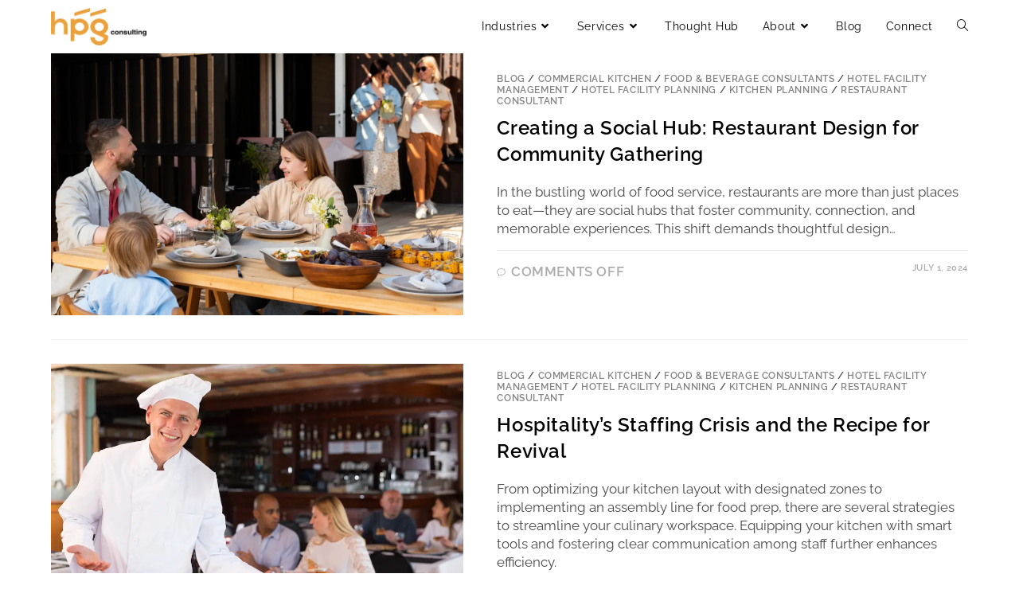

--- FILE ---
content_type: text/html; charset=UTF-8
request_url: https://hpgconsulting.com/tag/restaurantstaffing/
body_size: 32801
content:
<!DOCTYPE html>
<html class="html" lang="en-US">
<head>
	<meta charset="UTF-8">
	<link rel="profile" href="https://gmpg.org/xfn/11">

	<meta name='robots' content='index, follow, max-image-preview:large, max-snippet:-1, max-video-preview:-1' />
<meta name="viewport" content="width=device-width, initial-scale=1">
	<!-- This site is optimized with the Yoast SEO plugin v21.6 - https://yoast.com/wordpress/plugins/seo/ -->
	<style id="aoatfcss" media="all">:root { --wp--preset--font-size--normal: 16px; --wp--preset--font-size--huge: 42px; --page-title-display: block; }
html, body, div, span, applet, object, iframe, h1, h2, h3, h4, h5, h6, p, blockquote, pre, a, abbr, acronym, address, big, cite, code, del, dfn, em, img, ins, kbd, q, s, samp, small, strike, strong, sub, sup, tt, var, b, u, i, center, dl, dt, dd, ol, ul, li, fieldset, form, label, legend, table, caption, tbody, tfoot, thead, tr, th, td, article, aside, canvas, details, embed, figure, figcaption, footer, header, hgroup, menu, nav, output, ruby, section, summary, time, mark, audio, video { margin: 0px; padding: 0px; border: 0px; outline: 0px; font-variant: inherit; font-stretch: inherit; line-height: inherit; font-optical-sizing: inherit; font-kerning: inherit; font-feature-settings: inherit; font-variation-settings: inherit; vertical-align: baseline; font-family: inherit; font-size: 100%; font-style: inherit; font-weight: inherit; }
html { font-size: 16px; overflow-y: scroll; text-size-adjust: 100%; overflow-x: hidden; font-family: sans-serif; }
*, ::before, ::after { box-sizing: border-box; }
body { font-family: Raleway; font-size: 14px; line-height: 1.8; color: rgb(74, 74, 74); overflow-wrap: break-word; background-color: rgb(255, 255, 255); margin: 0px; --wp--preset--color--black: #000000; --wp--preset--color--cyan-bluish-gray: #abb8c3; --wp--preset--color--white: #ffffff; --wp--preset--color--pale-pink: #f78da7; --wp--preset--color--vivid-red: #cf2e2e; --wp--preset--color--luminous-vivid-orange: #ff6900; --wp--preset--color--luminous-vivid-amber: #fcb900; --wp--preset--color--light-green-cyan: #7bdcb5; --wp--preset--color--vivid-green-cyan: #00d084; --wp--preset--color--pale-cyan-blue: #8ed1fc; --wp--preset--color--vivid-cyan-blue: #0693e3; --wp--preset--color--vivid-purple: #9b51e0; --wp--preset--gradient--vivid-cyan-blue-to-vivid-purple: linear-gradient(135deg,rgba(6,147,227,1) 0%,rgb(155,81,224) 100%); --wp--preset--gradient--light-green-cyan-to-vivid-green-cyan: linear-gradient(135deg,rgb(122,220,180) 0%,rgb(0,208,130) 100%); --wp--preset--gradient--luminous-vivid-amber-to-luminous-vivid-orange: linear-gradient(135deg,rgba(252,185,0,1) 0%,rgba(255,105,0,1) 100%); --wp--preset--gradient--luminous-vivid-orange-to-vivid-red: linear-gradient(135deg,rgba(255,105,0,1) 0%,rgb(207,46,46) 100%); --wp--preset--gradient--very-light-gray-to-cyan-bluish-gray: linear-gradient(135deg,rgb(238,238,238) 0%,rgb(169,184,195) 100%); --wp--preset--gradient--cool-to-warm-spectrum: linear-gradient(135deg,rgb(74,234,220) 0%,rgb(151,120,209) 20%,rgb(207,42,186) 40%,rgb(238,44,130) 60%,rgb(251,105,98) 80%,rgb(254,248,76) 100%); --wp--preset--gradient--blush-light-purple: linear-gradient(135deg,rgb(255,206,236) 0%,rgb(152,150,240) 100%); --wp--preset--gradient--blush-bordeaux: linear-gradient(135deg,rgb(254,205,165) 0%,rgb(254,45,45) 50%,rgb(107,0,62) 100%); --wp--preset--gradient--luminous-dusk: linear-gradient(135deg,rgb(255,203,112) 0%,rgb(199,81,192) 50%,rgb(65,88,208) 100%); --wp--preset--gradient--pale-ocean: linear-gradient(135deg,rgb(255,245,203) 0%,rgb(182,227,212) 50%,rgb(51,167,181) 100%); --wp--preset--gradient--electric-grass: linear-gradient(135deg,rgb(202,248,128) 0%,rgb(113,206,126) 100%); --wp--preset--gradient--midnight: linear-gradient(135deg,rgb(2,3,129) 0%,rgb(40,116,252) 100%); --wp--preset--duotone--dark-grayscale: url('#wp-duotone-dark-grayscale'); --wp--preset--duotone--grayscale: url('#wp-duotone-grayscale'); --wp--preset--duotone--purple-yellow: url('#wp-duotone-purple-yellow'); --wp--preset--duotone--blue-red: url('#wp-duotone-blue-red'); --wp--preset--duotone--midnight: url('#wp-duotone-midnight'); --wp--preset--duotone--magenta-yellow: url('#wp-duotone-magenta-yellow'); --wp--preset--duotone--purple-green: url('#wp-duotone-purple-green'); --wp--preset--duotone--blue-orange: url('#wp-duotone-blue-orange'); --wp--preset--font-size--small: 13px; --wp--preset--font-size--medium: 20px; --wp--preset--font-size--large: 36px; --wp--preset--font-size--x-large: 42px; }
.elementor-kit-1611 { --e-global-color-primary: #6ec1e4; --e-global-color-secondary: #54595f; --e-global-color-text: #7a7a7a; --e-global-color-accent: #61ce70; --e-global-typography-primary-font-family: "Roboto"; --e-global-typography-primary-font-weight: 600; --e-global-typography-secondary-font-family: "Roboto Slab"; --e-global-typography-secondary-font-weight: 400; --e-global-typography-text-font-family: "Roboto"; --e-global-typography-text-font-weight: 400; --e-global-typography-accent-font-family: "Roboto"; --e-global-typography-accent-font-weight: 500; }
svg:not(:root) { overflow: hidden; }
.screen-reader-text { border: 0px; clip: rect(1px, 1px, 1px, 1px); clip-path: inset(50%); height: 1px; margin: -1px; overflow: hidden; padding: 0px; position: absolute !important; width: 1px; overflow-wrap: normal !important; font-weight: 400; font-size: 14px !important; }
a { background-color: rgba(0, 0, 0, 0); color: rgb(0, 0, 0); }
a, a:hover, a:focus { text-decoration: none; transition: all 0.3s ease 0s; }
.elementor-screen-only, .screen-reader-text, .screen-reader-text span, .ui-helper-hidden-accessible { position: absolute; top: -10000em; width: 1px; height: 1px; margin: -1px; padding: 0px; overflow: hidden; clip: rect(0px, 0px, 0px, 0px); border: 0px; }
b, a { font-family: Raleway, sans-serif; font-size: 100%; line-height: inherit; }
#wrap { position: relative; }
header#site-header { display: block; }
article, aside, details, figcaption, figure, footer, header, hgroup, menu, nav, section { display: block; }
article, aside, details, figcaption, figure, footer, header, main, nav, section { display: block; }
article, aside, details, figcaption, figure, footer, header, hgroup, main, menu, nav, section, summary { display: block; }
#site-header { position: fixed !important; width: 100%; background-color: rgb(255, 255, 255); border-bottom: 1px solid rgb(241, 241, 241); z-index: 100; top: 0px; }
.no-header-border #site-header { border-bottom: none; }
.container { width: 1200px; max-width: 90%; margin: 0px auto; }
#site-header-inner { position: relative; height: 100%; padding: 10px 0px; }
#site-logo { float: left; height: 100%; display: table; }
#site-logo #site-logo-inner { display: table-cell; vertical-align: middle; height: 74px; }
#site-logo #site-logo-inner, .oceanwp-social-menu .social-menu-inner, #site-header.full_screen-header .menu-bar-inner, .after-header-content .after-header-content-inner { height: 46px; }
#site-logo #site-logo-inner a { background-color: rgba(0, 0, 0, 0) !important; }
a img { border: 0px; }
img { max-width: 100%; height: auto; border: 0px; vertical-align: middle; }
#site-logo #site-logo-inner a img { width: auto; vertical-align: middle; transition: all 0.3s ease-in-out 0s; }
#site-logo #site-logo-inner a img, #site-header.center-header #site-navigation-wrap .middle-site-logo a img { max-width: 120px; }
#site-navigation-wrap { float: right; position: relative; right: -15px; }
ol, ul { box-sizing: border-box; }
ul, ol { margin: 15px 0px 15px 20px; }
#site-navigation-wrap .dropdown-menu { list-style: none; margin: 0px; padding: 0px; }
.sf-menu, .sf-menu * { margin: 0px; padding: 0px; list-style: none; }
.dropdown-menu, .dropdown-menu * { margin: 0px; padding: 0px; list-style: none; }
#site-navigation-wrap .dropdown-menu > li { float: left; position: relative; }
.sf-menu li.menu-item { position: relative; white-space: normal; }
.sf-menu > li { float: left; }
body p, span, figcaption, ol, li { font-family: Raleway, sans-serif; font-size: 17px; line-height: 1.4; }
#site-navigation-wrap .dropdown-menu > li > a { display: block; font-size: 13px; line-height: 74px; color: rgb(85, 85, 85); padding: 0px 15px; letter-spacing: 0.6px; background-color: rgb(255, 255, 255); }
.sf-menu a.menu-link { display: block; position: relative; zoom: 1; }
#site-header #site-navigation a, #site-header #site-navigation span { font-size: 0.9rem !important; font-family: Raleway, sans-serif !important; }
#site-navigation-wrap .dropdown-menu > li > a, .oceanwp-mobile-menu-icon a, .mobile-menu-close, .after-header-content-inner > a { line-height: 46px; }
#site-navigation-wrap .dropdown-menu > li > a, .oceanwp-mobile-menu-icon a, #searchform-header-replace-close { color: rgb(0, 0, 0); }
#site-header #site-navigation span { color: rgb(0, 0, 0) !important; }
.fa, .fab, .fad, .fal, .far, .fas { -webkit-font-smoothing: antialiased; display: inline-block; font-style: normal; font-variant: normal; text-rendering: auto; line-height: 1; }
.fa, .far, .fas { font-family: "Font Awesome 5 Free"; }
.fa, .fas { font-weight: 900; }
dfn, cite, em, i { font-style: italic; }
#site-navigation-wrap .dropdown-menu > li > a .nav-arrow { padding-left: 6px; line-height: 1; }
.dropdown-menu li a.menu-link i { padding-right: 5px; }
li ul, li ol { margin: 0px 0px 0px 25px; }
.sf-menu ul.sub-menu { position: absolute; visibility: hidden; top: 100%; left: 0px; z-index: 9999; }
.dropdown-menu .sub-menu { display: none; position: absolute; top: 100%; left: 0px; background-color: rgb(255, 255, 255); border-top: 3px solid rgb(19, 175, 240); min-width: 180px; line-height: 1; text-align: left; z-index: 999; box-shadow: rgba(0, 0, 0, 0.1) 0px 2px 6px; border-color: rgb(213, 121, 9); }
.no-top-border .sub-menu { border: none; }
.dropdown-menu .sub-menu, #searchform-dropdown, .current-shop-items-dropdown { border-color: rgb(213, 121, 9); }
.dropdown-menu li .sub-menu li.menu-item { display: block; float: none; }
.dropdown-menu ul li.menu-item { display: block; border-bottom: 1px solid rgb(241, 241, 241); }
.dropdown-menu ul li a.menu-link { display: block; position: relative; float: none; font-size: 12px; font-weight: 400; line-height: 1.2em; letter-spacing: 0.6px; padding: 12px 15px; text-transform: capitalize; color: rgb(0, 0, 0); }
.dropdown-menu ul li.menu-item:last-child { border-bottom: 0px; }
#site-navigation-wrap .dropdown-menu > li > a.site-search-toggle { letter-spacing: 0px; }
.icon-user, .icon-people, .icon-user-female, .icon-user-follow, .icon-user-following, .icon-user-unfollow, .icon-login, .icon-logout, .icon-emotsmile, .icon-phone, .icon-call-end, .icon-call-in, .icon-call-out, .icon-map, .icon-location-pin, .icon-direction, .icon-directions, .icon-compass, .icon-layers, .icon-menu, .icon-list, .icon-options-vertical, .icon-options, .icon-arrow-down, .icon-arrow-left, .icon-arrow-right, .icon-arrow-up, .icon-arrow-up-circle, .icon-arrow-left-circle, .icon-arrow-right-circle, .icon-arrow-down-circle, .icon-check, .icon-clock, .icon-plus, .icon-minus, .icon-close, .icon-exclamation, .icon-organization, .icon-trophy, .icon-screen-smartphone, .icon-screen-desktop, .icon-plane, .icon-notebook, .icon-mustache, .icon-mouse, .icon-magnet, .icon-energy, .icon-disc, .icon-cursor, .icon-cursor-move, .icon-crop, .icon-chemistry, .icon-speedometer, .icon-shield, .icon-screen-tablet, .icon-magic-wand, .icon-hourglass, .icon-graduation, .icon-ghost, .icon-game-controller, .icon-fire, .icon-eyeglass, .icon-envelope-open, .icon-envelope-letter, .icon-bell, .icon-badge, .icon-anchor, .icon-wallet, .icon-vector, .icon-speech, .icon-puzzle, .icon-printer, .icon-present, .icon-playlist, .icon-pin, .icon-picture, .icon-handbag, .icon-globe-alt, .icon-globe, .icon-folder-alt, .icon-folder, .icon-film, .icon-feed, .icon-drop, .icon-drawer, .icon-docs, .icon-doc, .icon-diamond, .icon-cup, .icon-calculator, .icon-bubbles, .icon-briefcase, .icon-book-open, .icon-basket-loaded, .icon-basket, .icon-bag, .icon-action-undo, .icon-action-redo, .icon-wrench, .icon-umbrella, .icon-trash, .icon-tag, .icon-support, .icon-frame, .icon-size-fullscreen, .icon-size-actual, .icon-shuffle, .icon-share-alt, .icon-share, .icon-rocket, .icon-question, .icon-pie-chart, .icon-pencil, .icon-note, .icon-loop, .icon-home, .icon-grid, .icon-graph, .icon-microphone, .icon-music-tone-alt, .icon-music-tone, .icon-earphones-alt, .icon-earphones, .icon-equalizer, .icon-like, .icon-dislike, .icon-control-start, .icon-control-rewind, .icon-control-play, .icon-control-pause, .icon-control-forward, .icon-control-end, .icon-volume-1, .icon-volume-2, .icon-volume-off, .icon-calendar, .icon-bulb, .icon-chart, .icon-ban, .icon-bubble, .icon-camrecorder, .icon-camera, .icon-cloud-download, .icon-cloud-upload, .icon-envelope, .icon-eye, .icon-flag, .icon-heart, .icon-info, .icon-key, .icon-link, .icon-lock, .icon-lock-open, .icon-magnifier, .icon-magnifier-add, .icon-magnifier-remove, .icon-paper-clip, .icon-paper-plane, .icon-power, .icon-refresh, .icon-reload, .icon-settings, .icon-star, .icon-symbol-female, .icon-symbol-male, .icon-target, .icon-credit-card, .icon-paypal, .icon-social-tumblr, .icon-social-twitter, .icon-social-facebook, .icon-social-instagram, .icon-social-linkedin, .icon-social-pinterest, .icon-social-github, .icon-social-google, .icon-social-reddit, .icon-social-skype, .icon-social-dribbble, .icon-social-behance, .icon-social-foursqare, .icon-social-soundcloud, .icon-social-spotify, .icon-social-stumbleupon, .icon-social-youtube, .icon-social-dropbox { font-family: simple-line-icons; speak: none; font-style: normal; font-weight: normal; font-variant: normal; text-transform: none; line-height: 1; -webkit-font-smoothing: antialiased; }
#searchform-dropdown, #icon-searchform-dropdown { position: absolute; right: 0px; background-color: rgb(255, 255, 255); border-top: 3px solid rgb(19, 175, 240); top: 100%; padding: 15px; width: 260px; box-shadow: rgba(0, 0, 0, 0.1) 0px 2px 7px; visibility: hidden; opacity: 0; transition: all 0.25s ease-in-out 0s; z-index: 10000; }
.no-top-border #searchform-dropdown, .no-top-border #icon-searchform-dropdown { border: none; }
#searchform-dropdown { border-color: rgb(213, 121, 9); }
button, input, optgroup, select, textarea { color: inherit; font: inherit; margin: 0px; }
input { line-height: normal; }
form input[type="text"], form input[type="password"], form input[type="email"], form input[type="url"], form input[type="date"], form input[type="month"], form input[type="time"], form input[type="datetime"], form input[type="datetime-local"], form input[type="week"], form input[type="number"], form input[type="search"], form input[type="tel"], form input[type="color"], form select, form textarea { display: inline-block; min-height: 40px; width: 100%; font-size: 14px; line-height: 1.8; padding: 6px 12px; vertical-align: middle; background-color: rgba(0, 0, 0, 0); color: rgb(51, 51, 51); border: 1px solid rgb(221, 221, 221); border-radius: 3px; transition: all 0.3s ease 0s; }
input[type="text"], input[type="password"], input[type="email"], input[type="url"], input[type="search"], textarea { appearance: none; }
#searchform-dropdown input, #icon-searchform-dropdown input { display: block; background-color: rgba(0, 0, 0, 0); border-radius: 0px; margin: 0px; }
#searchform-dropdown input { color: rgb(0, 0, 0); }
.oceanwp-mobile-menu-icon { display: none; position: relative; }
.oceanwp-mobile-menu-icon.mobile-right { float: right; }
.oceanwp-mobile-menu-icon a { font-size: 13px; line-height: 74px; color: rgb(85, 85, 85); padding-left: 15px; letter-spacing: 0.6px; cursor: pointer; }
.oceanwp-mobile-menu-icon a:first-child { padding-left: 0px; }
.oceanwp-mobile-menu-icon a.mobile-menu .oceanwp-text, .oceanwp-mobile-menu-icon a.mobile-menu .oceanwp-close-text { padding-left: 6px; }
.oceanwp-mobile-menu-icon a.mobile-menu .oceanwp-close-text, .oceanwp-mobile-menu-icon a.mobile-menu.opened .oceanwp-text { display: none; }
#mobile-dropdown { display: none; position: absolute; top: 100%; left: 0px; width: 100%; background-color: rgb(255, 255, 255); max-height: 600px; overflow-y: auto; box-shadow: rgba(0, 0, 0, 0.1) 0px 2px 6px; }
#mobile-dropdown ul { margin: 0px; list-style: none; }
#mobile-dropdown ul li { border-bottom: 1px solid rgba(0, 0, 0, 0.035); }
#mobile-dropdown ul li a { display: block; position: relative; padding: 12px 40px; text-align: left; }
body .sidr a, body .sidr-class-dropdown-toggle, #mobile-dropdown ul li a, #mobile-dropdown ul li a .dropdown-toggle, #mobile-fullscreen ul li a, #mobile-fullscreen .oceanwp-social-menu.simple-social ul li a { color: rgb(0, 0, 0); }
#mobile-dropdown ul li a .dropdown-toggle { position: absolute; right: 0px; top: 0px; height: 100%; width: 60px; cursor: pointer; color: rgb(85, 85, 85); padding-right: 40px; text-align: center; transition: all 0.3s ease 0s; }
#mobile-dropdown ul li ul { display: none; border-top: 1px solid rgba(0, 0, 0, 0.035); margin-left: 0px; background-color: rgba(0, 0, 0, 0.02); }
.sidr-class-dropdown-menu ul, #mobile-dropdown ul li ul, #mobile-fullscreen ul ul.sub-menu { background-color: rgb(255, 255, 255); }
#mobile-dropdown ul li.woo-menu-icon, #mobile-dropdown ul li.search-toggle-li, #mobile-dropdown ul li.side-panel-li, #mobile-dropdown ul li a .nav-arrow, #mobile-dropdown ul .sidebar-box, #mobile-dropdown ul .widget { display: none; }
#mobile-dropdown ul li a i, #mobile-dropdown ul li a img { margin-right: 10px; }
#mobile-dropdown #mobile-menu-search { display: block; padding: 20px 40px; }
#mobile-menu-search, .sidr-class-woo-cart-link, .sidr-class-search-toggle-li, #sidr-id-searchform-dropdown, #sidr-id-searchform-header-replace { display: none; }
#mobile-dropdown #mobile-menu-search form { position: relative; }
#mobile-dropdown #mobile-menu-search form input { box-sizing: inherit; padding: 6px 45px 6px 12px !important; margin-top: 0px !important; }
button { overflow: visible; }
button, select { text-transform: none; }
button, html input[type="button"], input[type="reset"], input[type="submit"] { appearance: button; cursor: pointer; }
input[type="button"], input[type="reset"], input[type="submit"], button[type="submit"], .button, body div.wpforms-container-full .wpforms-form input[type="submit"], body div.wpforms-container-full .wpforms-form button[type="submit"], body div.wpforms-container-full .wpforms-form .wpforms-page-button { display: inline-block; font-family: inherit; background-color: rgb(19, 175, 240); color: rgb(255, 255, 255); font-size: 12px; font-weight: 600; text-transform: uppercase; margin: 0px; padding: 14px 20px; border: 0px; cursor: pointer; text-align: center; letter-spacing: 0.1em; line-height: 1; transition: all 0.3s ease 0s; }
#mobile-dropdown #mobile-menu-search form button { display: block; position: absolute; right: 10px; height: 30px; line-height: 30px; width: 30px; padding: 0px; text-align: center; top: 50%; margin-top: -15px; color: rgb(85, 85, 85); border: 0px; transition: all 0.3s ease-in-out 0s; background-color: rgba(0, 0, 0, 0) !important; }
input[type="button"], input[type="reset"], input[type="submit"], button[type="submit"], .button, #site-navigation-wrap .dropdown-menu > li.btn > a > span, .thumbnail:hover i, .post-quote-content, .omw-modal .omw-close-modal, body .contact-info-widget.big-icons li:hover i, body div.wpforms-container-full .wpforms-form input[type="submit"], body div.wpforms-container-full .wpforms-form button[type="submit"], body div.wpforms-container-full .wpforms-form .wpforms-page-button { background-color: rgb(213, 121, 9); }
body .theme-button, body input[type="submit"], body button[type="submit"], body button, body .button, body div.wpforms-container-full .wpforms-form input[type="submit"], body div.wpforms-container-full .wpforms-form button[type="submit"], body div.wpforms-container-full .wpforms-form .wpforms-page-button { background-color: rgb(255, 255, 255); color: rgb(249, 161, 52); }
#main { position: relative; }
.elementor *, .elementor ::after, .elementor ::before { box-sizing: border-box; }
.elementor-element { --flex-direction: initial; --flex-wrap: initial; --justify-content: initial; --align-items: initial; --align-content: initial; --gap: initial; --flex-basis: initial; --flex-grow: initial; --flex-shrink: initial; --order: initial; --align-self: initial; flex-basis: var(--flex-basis); flex-grow: var(--flex-grow); flex-shrink: var(--flex-shrink); order: var(--order); align-self: var(--align-self); --widgets-spacing: 20px; }
.elementor-section { position: relative; }
.elementor-section.elementor-section-stretched { position: relative; width: 100%; }
.elementor-element, .elementor-lightbox { --swiper-theme-color: #000; --swiper-navigation-size: 44px; --swiper-pagination-bullet-size: 6px; --swiper-pagination-bullet-horizontal-gap: 6px; }
.elementor-17 .elementor-element.elementor-element-bd69f5b { transition: background 0.3s ease 0s, border 0.3s ease 0s, border-radius 0.3s ease 0s, box-shadow 0.3s ease 0s; }
.elementor .elementor-background-overlay, .elementor .elementor-background-slideshow { height: 100%; width: 100%; top: 0px; left: 0px; position: absolute; }
.elementor .elementor-background-slideshow { z-index: 0; }
.swiper-container { margin-left: auto; margin-right: auto; position: relative; overflow: hidden; z-index: 1; }
.swiper-wrapper { position: relative; width: 100%; height: 100%; z-index: 1; display: flex; transition-property: transform; box-sizing: content-box; }
.swiper-container-android .swiper-slide, .swiper-wrapper { transform: translateZ(0px); }
.swiper-slide { flex-shrink: 0; width: 100%; height: 100%; position: relative; }
.elementor .elementor-background-slideshow__slide__image { width: 100%; height: 100%; background-position: 50% center; background-size: cover; }
.elementor-17 .elementor-element.elementor-element-bd69f5b .elementor-background-slideshow__slide__image { background-size: cover; background-position: center bottom; }
.swiper-lazy-preloader { width: 42px; height: 42px; position: absolute; left: 50%; top: 50%; margin-left: -21px; margin-top: -21px; z-index: 10; transform-origin: 50% center; animation: 1s steps(12) 0s infinite normal none running swiper-preloader-spin; }
.swiper-container .swiper-notification { position: absolute; left: 0px; top: 0px; pointer-events: none; opacity: 0; z-index: -1000; }
.elementor-17 .elementor-element.elementor-element-bd69f5b > .elementor-background-overlay { background-color: rgb(0, 0, 0); opacity: 0.3; transition: background 0.3s ease 0s, border-radius 0.3s ease 0s, opacity 0.3s ease 0s; }
.elementor-section .elementor-container { display: flex; margin-right: auto; margin-left: auto; position: relative; }
.elementor-section.elementor-section-items-middle > .elementor-container { align-items: center; }
.elementor-17 .elementor-element.elementor-element-bd69f5b > .elementor-container { min-height: 95vh; }
.elementor-column { position: relative; min-height: 1px; display: flex; }
.elementor-column.elementor-col-100, .elementor-column[data-col="100"] { width: 100%; }
.elementor-widget-wrap { position: relative; width: 100%; flex-wrap: wrap; align-content: flex-start; }
.elementor:not(.elementor-bc-flex-widget) .elementor-widget-wrap { display: flex; }
.elementor-element:where(.e-con-full, .elementor-widget) { flex-direction: var(--flex-direction); flex-wrap: var(--flex-wrap); justify-content: var(--justify-content); align-items: var(--align-items); align-content: var(--align-content); gap: var(--gap); }
.elementor-widget-wrap > .elementor-element { width: 100%; }
.elementor-widget { position: relative; }
.elementor-widget:not(:last-child) { margin-bottom: 20px; }
.elementor-17 .elementor-element.elementor-element-000c62d { text-align: center; }
.elementor-element .elementor-widget-container { transition: background .3s,border .3s,border-radius .3s,box-shadow .3s,transform var(--e-transform-transition-duration,.4s); }
h1, h2, h3, h4, h5, h6 { font-weight: 600; margin: 0px 0px 20px; color: rgb(51, 51, 51); line-height: 1.4; }
h2 { font-size: 20px; font-family: Raleway; color: rgb(0, 0, 0); }
.elementor-widget-heading .elementor-heading-title { color: var(--e-global-color-primary); font-family: var(--e-global-typography-primary-font-family),Sans-serif; font-weight: var(--e-global-typography-primary-font-weight); }
.elementor-17 .elementor-element.elementor-element-000c62d .elementor-heading-title { color: rgb(255, 255, 255); font-family: Raleway, sans-serif; font-size: 2.4rem; font-weight: 600; text-transform: uppercase; }
h1, h2, h3, h4, h5, h6, .theme-heading, .widget-title, .oceanwp-widget-recent-posts-title, .comment-reply-title, .entry-title, .sidebar-box .widget-title { font-family: Raleway; }
.elementor-heading-title { padding: 0px; margin: 0px; line-height: 1; }
.elementor-17 .elementor-element.elementor-element-2d33393 { text-align: center; }
.elementor-17 .elementor-element.elementor-element-2d33393 .elementor-heading-title { color: rgb(255, 255, 255); font-family: Raleway, sans-serif; font-size: 5rem; font-weight: 700; line-height: 0.8em; }
.elementor-17 .elementor-element.elementor-element-7782016 { text-align: center; }
.elementor-17 .elementor-element.elementor-element-7782016 .elementor-heading-title { color: rgb(255, 255, 255); font-family: Raleway, sans-serif; font-size: 2.4rem; font-weight: 600; text-transform: uppercase; }
.elementor-widget-text-editor { color: var(--e-global-color-text); font-family: var(--e-global-typography-text-font-family),Sans-serif; font-weight: var(--e-global-typography-text-font-weight); }
.elementor-17 .elementor-element.elementor-element-a63324b { font-family: Montserrat, sans-serif; font-size: 40px; font-weight: 800; }
.elementor-align-center { text-align: center; }
.elementor .elementor-hidden-desktop { display: none; }
.elementor-4268 .elementor-element.elementor-element-f98af99 > .elementor-widget-container { margin: 30px 0px 60px; }
.elementor a { box-shadow: none; text-decoration: none; }
.elementor-align-center .elementor-button { width: auto; }
.elementor-button { display: inline-block; line-height: 1; background-color: rgb(105, 114, 125); font-size: 15px; padding: 12px 24px; border-radius: 3px; color: rgb(255, 255, 255); fill: rgb(255, 255, 255); text-align: center; transition: all 0.3s ease 0s; }
.elementor-widget-button .elementor-button { font-family: var(--e-global-typography-accent-font-family),Sans-serif; font-weight: var(--e-global-typography-accent-font-weight); background-color: var(--e-global-color-accent); }
.elementor-4268 .elementor-element.elementor-element-f98af99 .elementor-button { font-family: Raleway, sans-serif; font-size: 1.4rem; font-weight: 700; text-transform: uppercase; line-height: 1.5em; letter-spacing: 2px; fill: rgb(255, 255, 255); color: rgb(255, 255, 255); background-color: rgb(249, 161, 52); border-style: solid; border-width: 2px; border-color: rgb(255, 255, 255); border-radius: 20px; }
.elementor-button-content-wrapper { display: flex; justify-content: center; }
.elementor-button span { text-decoration: inherit; }
.elementor-button-text { flex-grow: 1; order: 10; display: inline-block; }
#scroll-top { display: none; opacity: 0; position: fixed; right: 20px; bottom: 20px; width: 40px; height: 40px; line-height: 40px; background-color: rgba(0, 0, 0, 0); color: rgb(255, 255, 255); font-size: 18px; cursor: pointer; border-radius: 2px; text-align: center; z-index: 100; box-sizing: content-box; }
#wa-widget-send-button { padding-left: 0px; padding-right: 0px; height: 50px; min-width: 50px; border-radius: 25px; visibility: visible; background-color: rgb(77, 194, 71); box-shadow: rgba(0, 0, 0, 0.4) 2px 2px 6px; right: 20px; cursor: pointer; display: flex; align-items: center; justify-content: center; margin: 0px 0px 60px !important; position: fixed !important; z-index: 16000160 !important; bottom: 0px !important; text-align: center !important; transition: none 0s ease 0s !important; }
.wa-messenger-svg-whatsapp { fill: white; width: 41px; height: 50px; stroke: none; pointer-events: none; }
.wa-chat-box { background-color: white; margin-bottom: 60px; width: 360px; right: 20px; border-radius: 10px; box-shadow: rgba(0, 0, 0, 0.4) 2px 2px 6px; font: 400 15px / 1.3 -apple-system, BlinkMacSystemFont, Roboto, "Open Sans", "Helvetica Neue", sans-serif; z-index: 16000160 !important; position: fixed !important; bottom: 60px !important; }
.wa-chat-box-header { height: 100px; max-height: 100px; min-height: 100px; background-color: rgb(10, 95, 84); color: white; border-radius: 10px 10px 0px 0px; display: flex; align-items: center; }
.wa-chat-box-brand { margin-left: 20px; width: 50px; height: 50px; border-radius: 25px; box-shadow: rgba(0, 0, 0, 0.4) 2px 2px 6px; }
.wa-chat-box-brand-text { margin-left: 20px; }
.wa-chat-box-brand-name { font-size: 16px; font-weight: 700; line-height: 20px; }
.wa-chat-box-brand-subtitle { font-size: 13px; line-height: 18px; margin-top: 4px; }
.wa-chat-bubble-close-btn { cursor: pointer; position: absolute; right: 20px; top: 20px; }
.wa-chat-bubble-close-btn > img { box-shadow: unset; }
.wa-chat-bubble-close-btn img { pointer-events: none; }
.wa-chat-box-content { background: url("https://user-images.githubusercontent.com/15075759/28719144-86dc0f70-73b1-11e7-911d-60d70fcded21.png"); }
.wa-chat-box-content-chat { background-color: white; display: inline-block; margin: 20px; padding: 10px; border-radius: 10px; }
.wa-chat-box-content-chat-brand { font-size: 13px; font-weight: 700; line-height: 18px; color: rgba(0, 0, 0, 0.4); }
.wa-chat-box-content-chat-welcome { font-size: 14px; line-height: 19px; margin-top: 4px; color: rgb(17, 17, 17); }
.wa-chat-box-send { background-color: white; }
.wa-chat-box-content-send-btn { text-decoration: none; font-size: 15px; font-weight: 700; line-height: 20px; cursor: pointer; position: relative; display: flex; -webkit-box-pack: center; justify-content: center; -webkit-box-align: center; align-items: center; appearance: none; padding: 8px 12px; border-radius: 25px; border: none; margin: 20px; overflow: hidden; color: rgb(255, 255, 255) !important; background-color: rgb(77, 194, 71) !important; }
.wa-chat-box-content-send-btn-icon { width: 16px; height: 16px; fill: rgb(255, 255, 255); z-index: 1; flex: 0 0 16px; }
.wa-chat-box-content-send-btn-text { margin-left: 8px; margin-right: 8px; z-index: 1; color: rgb(255, 255, 255); }
.wa-chat-box-poweredby { text-align: center; font: italic 400 12px / 1.3 -apple-system, BlinkMacSystemFont, Roboto, "Open Sans", "Helvetica Neue", sans-serif; margin-bottom: 15px; margin-top: -10px; color: lightgray; }
img.wp-smiley, img.emoji { display: inline !important; border: none !important; box-shadow: none !important; height: 1em !important; width: 1em !important; margin: 0px 0.07em !important; vertical-align: -0.1em !important; background: none !important; padding: 0px !important; }
html body .fc-form-modal { text-align: center; }
.fc_modal, .fc_modal-backdrop { inset: 0px; }
.fc_modal { display: none; overflow: auto scroll; padding-top: 50px; z-index: 9999998; transition: -webkit-transform 0.3s cubic-bezier(0.1, 0, 0.7, 1) 0s, opacity 0.2s linear 0s; position: fixed !important; }
.fc_modal.fc_fade { opacity: 0; transform: scale(0.99) translate3d(0px, -2px, 0px); }
html body .fc-form-modal .fc_modal-dialog { display: inline-block; padding: 40px 0px 90px; }
.fc_modal-dialog { margin-left: auto; margin-right: auto; width: 600px; padding: 10px; z-index: 99999; left: 50%; right: auto; padding-top: 40px; padding-bottom: 40px; }
html body .fc-form-modal .fc_modal-dialog .form-live { width: auto; margin: 0px auto; }
html .formcraft-css { position: relative; font-size: 14px; }
.formcraft-css { font-family: Helvetica, Arial; }
body .fc-trigger-close, body .fc_modal .fc_close { position: absolute; top: 5px; right: 5px; padding: 0px; border: none; font-size: 21px; z-index: 9000; color: rgb(153, 153, 153); cursor: pointer; font-weight: 700; background: 0px 0px; width: 30px; height: 30px; line-height: 30px; outline: 0px; box-shadow: none; margin: 0px; }
html body .fc-form-modal.fc_modal .fc-pagination-cover { height: 100px; }
html .formcraft-css .fc-pagination-cover { text-align: center; height: 130px; display: none; position: relative; max-width: 100%; }
html body .fc-form-modal.fc_modal .fc-pagination { padding: 0px; }
html .formcraft-css.align-left .fc-form, html .formcraft-css.align-left .fc-pagination-cover .fc-pagination, html .formcraft-css.align-left .prev-next { margin-left: 2px; }
html .formcraft-css .fc-pagination { white-space: nowrap; text-align: center; position: relative; display: block; padding: 12px 0px; margin: 0px auto; max-width: 100%; transition: background 0.3s ease 0s; }
html .formcraft-css .fc-pagination > div { display: inline-block; padding: 0px 15px; position: relative; z-index: 101; vertical-align: top; cursor: pointer; color: rgb(153, 153, 153); transition: padding 0.3s ease 0s; }
html .formcraft-css .fc-pagination > div:first-child.active, html .formcraft-css .fc-pagination > div:last-child.active { z-index: 101; }
html .formcraft-css .fc-pagination > div.active { z-index: 102; }
html body .fc-form-modal .formcraft-css .fc-pagination .active .page-number { border-color: transparent; }
html body .fc-form-modal .formcraft-css .fc-pagination .pagination-trigger .page-number, html body .fc-form-modal .formcraft-css .fc-pagination .pagination-trigger:hover .page-number { box-shadow: rgba(0, 0, 0, 0.8) 0px 0px 1px; }
html .formcraft-css .fc-pagination > div.active .page-number { transform: scale(1.25); }
html .formcraft-css .fc-pagination .page-number { font-weight: 700; display: inline-block; background-color: rgb(255, 255, 255); border-radius: 4px; padding: 5px; margin-bottom: 10px; margin-top: 10px; min-width: 30px; position: relative; z-index: 103; transition: transform 0.3s ease 0s, background 0.3s ease 0s, border-color 0.3s ease 0s; box-shadow: rgba(0, 0, 0, 0.4) 0px 0px 3px; border: 1px solid transparent; box-sizing: border-box; }
.formcraft-css .fc-pagination > div.active .page-number, .formcraft-css .form-cover-builder .fc-pagination > div:first-child .page-number { background-color: rgb(68, 136, 238); border-color: rgb(59, 119, 209); color: rgb(255, 255, 255); }
html body .fc-form-modal .formcraft-css .fc-pagination > div .page-name { color: rgb(221, 221, 221); text-shadow: rgb(119, 119, 119) 0px 0px 8px; }
html .formcraft-css .fc-pagination > div.active .page-name { color: rgb(102, 102, 102); }
html .formcraft-css .fc-pagination .page-name { display: block; font-size: 0.85em; letter-spacing: 0.4px; font-weight: 600; width: 110px; text-transform: uppercase; padding: 5px 0px; white-space: normal; }
.form-live .form-cover { perspective: 750px; }
html body .fc_modal .formcraft-css form.fc-form { margin: 0px auto; box-shadow: rgba(0, 0, 0, 0.5) 0px 1px 6px; }
html .formcraft-css .fc-form { background: rgb(255, 255, 255); box-shadow: rgba(0, 0, 0, 0.3) 0px 1px 3px; border-radius: 2px; letter-spacing: -4px; text-align: left; margin: 0px auto; min-width: 140px; box-sizing: border-box; position: relative; max-width: 100%; }
html .formcraft-css .fc-form.frame-hidden { box-shadow: none; padding: 0px; }
.formcraft-css .fc-form.fc-form-5 { font-family: Raleway; }
.form-page { padding: 30px 5%; }
html .formcraft-css .fc-form .form-page-content { padding: 1.5em 0px 0px 1.5em; }
html .formcraft-css .fc-form.frame-hidden .form-page-content { padding: 0px; margin-right: -1.5em; }
html .formcraft-css .fc-form .form-element { position: relative; display: inline-block; letter-spacing: 0px; vertical-align: top; opacity: 1; border-radius: 2px; z-index: 101; border: 0px; overflow: visible; float: none !important; }
html .formcraft-css .fc-form .form-element .form-element-html { padding: 0px 1.5em 1.5em 0px; }
html .formcraft-css .fc-form .field-cover { letter-spacing: -4px; }
html .formcraft-css .fc-form .form-element .field-cover { position: relative; }
html .formcraft-css .fc-form.label-block .field-cover > span { display: block; text-align: left; top: 0px; width: 100%; }
html .formcraft-css .fc-form .field-cover > div, html .formcraft-css .fc-form .field-cover > span { letter-spacing: 0px; box-sizing: border-box; }
html .formcraft-css .fc-form .field-cover > span { width: 30%; text-align: right; padding-right: 9px; vertical-align: top; display: inline-block; position: relative; font-weight: 600; }
html .formcraft-css .fc-form .field-cover > span > span { display: block; width: 100%; line-height: 1.45em; }
html .formcraft-css .fc-form.label-block .form-element.is-required-true .field-cover > span > span:first-child > span { display: inline-block; }
html .formcraft-css .fc-form .form-element.is-required-true .field-cover > span > span:first-child > span { position: relative; }
html .formcraft-css .fc-form.label-block .field-cover .sub-label { margin-bottom: 2px; }
html .formcraft-css .fc-form .field-cover > span span.sub-label { font-weight: 400; position: relative; font-style: italic; font-size: 0.9em; margin-top: -1px; opacity: 0.8; }
html .formcraft-css .fc-form.label-block .field-cover > div { display: block; width: 100%; margin-top: 2px; }
html .formcraft-css .fc-form .field-cover > div { position: relative; width: 70%; display: inline-block; text-align: left; }
html .formcraft-css .fc-form .form-element .error { display: none; position: absolute; top: -4px; z-index: 103; font-size: 0.85em; line-height: 8px; margin: 0px; padding: 0px; border: 0px; background: rgb(255, 255, 255); right: 30px; color: red; animation: 0.3s ease-out 0s 1 normal none running fadeInRight; }
html .formcraft-css .fc-form .field-cover > div input[type="text"], html .formcraft-css .fc-form .field-cover > div input[type="email"], html .formcraft-css .fc-form .field-cover > div input[type="tel"], html .formcraft-css .fc-form .field-cover > div input[type="password"], html .formcraft-css .fc-form .field-cover > div select, html .formcraft-css .fc-form .field-cover > div textarea { width: 100%; margin: 0px; }
html .formcraft-css .fc-form .form-element input[type="color"], html .formcraft-css .fc-form .form-element input[type="date"], html .formcraft-css .fc-form .form-element input[type="datetime"], html .formcraft-css .fc-form .form-element input[type="datetime-local"], html .formcraft-css .fc-form .form-element input[type="month"], html .formcraft-css .fc-form .form-element input[type="number"], html .formcraft-css .fc-form .form-element input[type="search"], html .formcraft-css .fc-form .form-element input[type="time"], html .formcraft-css .fc-form .form-element input[type="url"], html .formcraft-css .fc-form .form-element input[type="week"], html .formcraft-css .fc-form .form-element input[type="text"], html .formcraft-css .fc-form .form-element input[type="email"], html .formcraft-css .fc-form .form-element input[type="tel"], html .formcraft-css .fc-form .form-element input[type="password"], html .formcraft-css .fc-form .form-element select, html .formcraft-css .fc-form .form-element textarea { line-height: 1.4em; background-color: rgb(250, 250, 250); font-family: inherit; height: auto; box-shadow: none; appearance: none; }
html .formcraft-css .fc-form .form-element input[type="text"] { background-image: none !important; }
.formcraft-css input[type="checkbox"], .formcraft-css input[type="color"], .formcraft-css input[type="date"], .formcraft-css input[type="datetime"], .formcraft-css input[type="datetime-local"], .formcraft-css input[type="email"], .formcraft-css input[type="month"], .formcraft-css input[type="number"], .formcraft-css input[type="search"], .formcraft-css input[type="radio"], .formcraft-css input[type="tel"], .formcraft-css input[type="time"], .formcraft-css input[type="url"], .formcraft-css input[type="week"], .formcraft-css input[type="text"], .formcraft-css input[type="password"], .formcraft-css select, .formcraft-css textarea { border-width: 1px; border-style: solid; border-color: rgb(198, 198, 198) rgb(221, 221, 221) rgb(221, 221, 221) rgb(201, 201, 201); border-image: initial; border-radius: 2px; box-shadow: rgb(238, 238, 238) 1px 1px 0px inset; padding: 9px 12px 8px; font-size: 1em; font-family: inherit; line-height: normal; box-sizing: border-box; transition: border-color 0.2s ease 0s; float: none; }
.formcraft-css .fc-form input[type="checkbox"], .formcraft-css .fc-form input[type="color"], .formcraft-css .fc-form input[type="date"], .formcraft-css .fc-form input[type="datetime"], .formcraft-css .fc-form input[type="datetime-local"], .formcraft-css .fc-form input[type="email"], .formcraft-css .fc-form input[type="month"], .formcraft-css .fc-form input[type="number"], .formcraft-css .fc-form input[type="search"], .formcraft-css .fc-form input[type="radio"], .formcraft-css .fc-form input[type="tel"], .formcraft-css .fc-form input[type="time"], .formcraft-css .fc-form input[type="url"], .formcraft-css .fc-form input[type="week"], .formcraft-css .fc-form input[type="text"], .formcraft-css .fc-form input[type="password"], .formcraft-css .fc-form select, .formcraft-css .fc-form textarea { padding: 9px 12px 8px; }
.formcraft-css .fc-form.fc-form-5 .form-element .field-cover input[type="text"], .formcraft-css .fc-form.fc-form-5 .form-element .field-cover input[type="password"], .formcraft-css .fc-form.fc-form-5 .form-element .field-cover input[type="email"], .formcraft-css .fc-form.fc-form-5 .form-element .field-cover input[type="tel"], .formcraft-css .fc-form.fc-form-5 .form-element .field-cover select, .formcraft-css .fc-form.fc-form-5 .form-element .field-cover textarea { background-color: rgb(245, 247, 253); }
html .formcraft-css .fc-form .field-cover .sub-label-false { top: 0.7em; }
html .formcraft-css .fc-form .field-cover .sub-label-false span.sub-label { display: none; }
html .formcraft-css .fc-form .form-element .field-cover [class^="icon-"] { position: absolute; right: 0px; top: 0px; cursor: text; line-height: 1.4em; font-size: 1.05em; margin: 9px 12px 7px; color: inherit; background-color: transparent; }
html .formcraft-css [class*=" icon-"], html .formcraft-css [class^="icon-"] { background-image: none; }
.formcraft-css select { appearance: none; width: auto; height: auto; background-repeat: no-repeat; background-position: 100% 50%; background-size: 28px; cursor: pointer; background-image: url("//hpgconsulting.com/wp-content/plugins/formcraft3/assets/css/../images/select-icon.png"); }
select { max-width: 100%; width: 100%; height: 2.25em; min-height: auto; border: 1px solid rgb(221, 221, 221); background-color: rgb(255, 255, 255); cursor: pointer; padding: 0px 15px; margin: 0px; }
form select { padding-top: 0px !important; padding-bottom: 0px !important; }
html .formcraft-css .fc-form .form-element .textarea-cover textarea { resize: none; display: block; min-height: 0px; }
textarea { overflow: auto; }
form textarea { min-height: 150px; line-height: 1.5; resize: vertical; }
html .formcraft-css .fc-form .form-element .textarea-cover .count-, html .formcraft-css .fc-form .form-element .textarea-cover .count-false { display: none; }
html .formcraft-css .fc-form .form-element .submit-cover { margin: 0px; float: none !important; }
html .formcraft-css .fc-form .form-element .submit-cover.align-left { text-align: left; }
html .formcraft-css .fc-form .form-element .submit-cover.align-left .submit-button { margin-left: 0px; }
html .formcraft-css .fc-form .form-element .submit-cover.animate-false .submit-button { width: auto !important; border-radius: 2px !important; }
html .formcraft-css .fc-form .form-element .submit-cover .submit-button { box-shadow: none; height: auto; font-size: 1em; line-height: 1.5em; position: relative; text-transform: none; margin: 0px auto; padding: 9px 18px; border: 0px; border-radius: 2px; width: auto; cursor: pointer; font-weight: 600; font-family: inherit; letter-spacing: 0px; white-space: nowrap; transition: width 0.3s ease 0s, padding 0.5s ease 0s; }
.formcraft-css .button { user-select: none; cursor: pointer; padding: 0px 15px; color: rgb(119, 119, 119); background-color: rgb(246, 246, 248); border-width: 1px 1px 0px; border-style: solid; border-color: rgb(204, 204, 204); box-shadow: rgb(255, 255, 255) 0px 1px 0px inset, rgba(0, 0, 0, 0.4) 0px 1px 0px; border-radius: 3px; display: inline-block; text-transform: uppercase; font-size: 12px; font-weight: 600; line-height: 38px; height: 38px; letter-spacing: 0.4px; text-shadow: none; position: relative; }
.formcraft-css .fc-form.fc-form-5 .form-element .submit-cover .submit-button, .formcraft-css .fc-form.fc-form-5 .form-element .fileupload-cover .button-file, .formcraft-css .fc-form.fc-form-5 .form-element .field-cover .button, #ui-datepicker-div.fc-datepicker .ui-datepicker-header, .formcraft-css .fc-form.fc-form-5 .stripe-amount-show { background: rgb(246, 159, 52); color: rgb(255, 255, 255); }
.formcraft-css .fc-form.fc-form-5 .form-element .stripe-amount-show, .formcraft-css .fc-form.fc-form-5 .form-element .submit-cover .submit-button .text, .formcraft-css .fc-form.fc-form-5 .form-element .field-cover .button { text-shadow: rgb(216, 139, 45) 1px 0px 3px; }
html .formcraft-css .fc-form .form-element .submit-cover .submit-button > span { width: auto; height: auto; float: none !important; background-image: none !important; position: static !important; margin: 0px !important; }
html .formcraft-css .fc-form .form-element .submit-cover .spin-cover { display: none; text-align: center; left: 0px; right: 0px; animation: 0.4s ease-out 0s 1 normal none running bounceInBig; }
html .formcraft-css .fc-form .form-element .submit-cover .loading-icon { height: 22px; font-size: 22px; text-align: center; margin: 0px; line-height: 0.95em; }
.formcraft-css .animate-spin { animation: 2s linear 0s infinite normal none running spin; display: inline-block; }
html .formcraft-css .fc-form .form-element .submit-response { display: block; text-align: center; }
html .formcraft-css .fc-form .form-element .required_field { opacity: 0; }
html .fc-form-modal .formcraft-css .form-cover .prev-next { margin-left: auto; margin-right: auto; }
html body .fc_modal .formcraft-css .prev-next { box-shadow: rgba(0, 0, 0, 0.5) 0px 1px 6px; }
html .formcraft-css .prev-next { display: none; width: 100%; letter-spacing: -4px; border-radius: 2px; overflow: hidden; box-shadow: rgba(0, 0, 0, 0.3) 0px 1px 3px; margin: 15px auto; background: rgb(255, 255, 255); }
html .formcraft-css .prev-next > div { display: inline-block; width: 49.5%; letter-spacing: 0px; text-align: center; }
html .formcraft-css .prev-next input { box-shadow: none; border: 0px; border-radius: 0px; background: 0px 0px; text-align: center; padding: 15px; font-size: 0.9em; text-transform: uppercase; font-weight: 600; letter-spacing: 0.6px; color: inherit; display: none !important; }
html .formcraft-css .prev-next > div span { display: block; padding: 15px; font-size: 0.87em; text-transform: uppercase; font-weight: 600; letter-spacing: 0.6px; cursor: pointer; user-select: none; }
html .formcraft-css .prev-next > div span.inactive { opacity: 0.5; cursor: default; }
html .formcraft-css .prev-next > div span .icon-angle-left, html .formcraft-css .prev-next > div span .icon-angle-right { font-size: 1.2em; vertical-align: middle; position: relative; top: -2px; }
html .formcraft-css .prev-next > div:last-child { border-left: 1px solid rgb(232, 232, 232); box-sizing: border-box; float: right; }</style><link rel="stylesheet" media="print" href="https://hpgconsulting.com/wp-content/cache/autoptimize/css/autoptimize_79cd433f05f35f4c9cd04356c6b299eb.css" onload="this.onload=null;this.media='all';"><noscript id="aonoscrcss"><link media="all" href="https://hpgconsulting.com/wp-content/cache/autoptimize/css/autoptimize_79cd433f05f35f4c9cd04356c6b299eb.css" rel="stylesheet"></noscript><title>RestaurantStaffing Archives - Welcome to HPG Consulting</title>
	<meta name="description" content="Posts tagged as RestaurantStaffing , Welcome to HPG Consulting" />
	<link rel="canonical" href="https://hpgconsulting.com/tag/restaurantstaffing/" />
	<meta property="og:locale" content="en_US" />
	<meta property="og:type" content="article" />
	<meta property="og:title" content="RestaurantStaffing Archives - Welcome to HPG Consulting" />
	<meta property="og:description" content="Posts tagged as RestaurantStaffing , Welcome to HPG Consulting" />
	<meta property="og:url" content="https://hpgconsulting.com/tag/restaurantstaffing/" />
	<meta property="og:site_name" content="Welcome to HPG Consulting" />
	<meta name="twitter:card" content="summary_large_image" />
	<script type="application/ld+json" class="yoast-schema-graph">{"@context":"https://schema.org","@graph":[{"@type":"CollectionPage","@id":"https://hpgconsulting.com/tag/restaurantstaffing/","url":"https://hpgconsulting.com/tag/restaurantstaffing/","name":"RestaurantStaffing Archives - Welcome to HPG Consulting","isPartOf":{"@id":"https://hpgconsulting.com/#website"},"primaryImageOfPage":{"@id":"https://hpgconsulting.com/tag/restaurantstaffing/#primaryimage"},"image":{"@id":"https://hpgconsulting.com/tag/restaurantstaffing/#primaryimage"},"thumbnailUrl":"https://hpgconsulting.com/wp-content/uploads/2024/07/WhatsApp-Image-2024-07-01-at-4.33.26-PM.webp","description":"Posts tagged as RestaurantStaffing , Welcome to HPG Consulting","breadcrumb":{"@id":"https://hpgconsulting.com/tag/restaurantstaffing/#breadcrumb"},"inLanguage":"en-US"},{"@type":"ImageObject","inLanguage":"en-US","@id":"https://hpgconsulting.com/tag/restaurantstaffing/#primaryimage","url":"https://hpgconsulting.com/wp-content/uploads/2024/07/WhatsApp-Image-2024-07-01-at-4.33.26-PM.webp","contentUrl":"https://hpgconsulting.com/wp-content/uploads/2024/07/WhatsApp-Image-2024-07-01-at-4.33.26-PM.webp","width":1600,"height":1067,"caption":"commercial kitchen planning."},{"@type":"BreadcrumbList","@id":"https://hpgconsulting.com/tag/restaurantstaffing/#breadcrumb","itemListElement":[{"@type":"ListItem","position":1,"name":"Home","item":"https://hpgconsulting.com/"},{"@type":"ListItem","position":2,"name":"RestaurantStaffing"}]},{"@type":"WebSite","@id":"https://hpgconsulting.com/#website","url":"https://hpgconsulting.com/","name":"Welcome to HPG Consulting","description":"","publisher":{"@id":"https://hpgconsulting.com/#organization"},"potentialAction":[{"@type":"SearchAction","target":{"@type":"EntryPoint","urlTemplate":"https://hpgconsulting.com/?s={search_term_string}"},"query-input":"required name=search_term_string"}],"inLanguage":"en-US"},{"@type":"Organization","@id":"https://hpgconsulting.com/#organization","name":"HPG Consulting","url":"https://hpgconsulting.com/","logo":{"@type":"ImageObject","inLanguage":"en-US","@id":"https://hpgconsulting.com/#/schema/logo/image/","url":"https://hpgconsulting.com/wp-content/uploads/2022/01/HPG-Consulting-Logo-Final.png","contentUrl":"https://hpgconsulting.com/wp-content/uploads/2022/01/HPG-Consulting-Logo-Final.png","width":2156,"height":845,"caption":"HPG Consulting"},"image":{"@id":"https://hpgconsulting.com/#/schema/logo/image/"}}]}</script>
	<!-- / Yoast SEO plugin. -->


<link href='https://fonts.gstatic.com' crossorigin='anonymous' rel='preconnect' />
<link rel="alternate" type="application/rss+xml" title="Welcome to HPG Consulting &raquo; Feed" href="https://hpgconsulting.com/feed/" />
<link rel="alternate" type="application/rss+xml" title="Welcome to HPG Consulting &raquo; Comments Feed" href="https://hpgconsulting.com/comments/feed/" />
<link rel="alternate" type="application/rss+xml" title="Welcome to HPG Consulting &raquo; RestaurantStaffing Tag Feed" href="https://hpgconsulting.com/tag/restaurantstaffing/feed/" />
<link rel="alternate" type="application/rss+xml" title="Welcome to HPG Consulting &raquo; Stories Feed" href="https://hpgconsulting.com/web-stories/feed/"><script>
window._wpemojiSettings = {"baseUrl":"https:\/\/s.w.org\/images\/core\/emoji\/14.0.0\/72x72\/","ext":".png","svgUrl":"https:\/\/s.w.org\/images\/core\/emoji\/14.0.0\/svg\/","svgExt":".svg","source":{"concatemoji":"https:\/\/hpgconsulting.com\/wp-includes\/js\/wp-emoji-release.min.js?ver=6.4.7"}};
/*! This file is auto-generated */
!function(i,n){var o,s,e;function c(e){try{var t={supportTests:e,timestamp:(new Date).valueOf()};sessionStorage.setItem(o,JSON.stringify(t))}catch(e){}}function p(e,t,n){e.clearRect(0,0,e.canvas.width,e.canvas.height),e.fillText(t,0,0);var t=new Uint32Array(e.getImageData(0,0,e.canvas.width,e.canvas.height).data),r=(e.clearRect(0,0,e.canvas.width,e.canvas.height),e.fillText(n,0,0),new Uint32Array(e.getImageData(0,0,e.canvas.width,e.canvas.height).data));return t.every(function(e,t){return e===r[t]})}function u(e,t,n){switch(t){case"flag":return n(e,"\ud83c\udff3\ufe0f\u200d\u26a7\ufe0f","\ud83c\udff3\ufe0f\u200b\u26a7\ufe0f")?!1:!n(e,"\ud83c\uddfa\ud83c\uddf3","\ud83c\uddfa\u200b\ud83c\uddf3")&&!n(e,"\ud83c\udff4\udb40\udc67\udb40\udc62\udb40\udc65\udb40\udc6e\udb40\udc67\udb40\udc7f","\ud83c\udff4\u200b\udb40\udc67\u200b\udb40\udc62\u200b\udb40\udc65\u200b\udb40\udc6e\u200b\udb40\udc67\u200b\udb40\udc7f");case"emoji":return!n(e,"\ud83e\udef1\ud83c\udffb\u200d\ud83e\udef2\ud83c\udfff","\ud83e\udef1\ud83c\udffb\u200b\ud83e\udef2\ud83c\udfff")}return!1}function f(e,t,n){var r="undefined"!=typeof WorkerGlobalScope&&self instanceof WorkerGlobalScope?new OffscreenCanvas(300,150):i.createElement("canvas"),a=r.getContext("2d",{willReadFrequently:!0}),o=(a.textBaseline="top",a.font="600 32px Arial",{});return e.forEach(function(e){o[e]=t(a,e,n)}),o}function t(e){var t=i.createElement("script");t.src=e,t.defer=!0,i.head.appendChild(t)}"undefined"!=typeof Promise&&(o="wpEmojiSettingsSupports",s=["flag","emoji"],n.supports={everything:!0,everythingExceptFlag:!0},e=new Promise(function(e){i.addEventListener("DOMContentLoaded",e,{once:!0})}),new Promise(function(t){var n=function(){try{var e=JSON.parse(sessionStorage.getItem(o));if("object"==typeof e&&"number"==typeof e.timestamp&&(new Date).valueOf()<e.timestamp+604800&&"object"==typeof e.supportTests)return e.supportTests}catch(e){}return null}();if(!n){if("undefined"!=typeof Worker&&"undefined"!=typeof OffscreenCanvas&&"undefined"!=typeof URL&&URL.createObjectURL&&"undefined"!=typeof Blob)try{var e="postMessage("+f.toString()+"("+[JSON.stringify(s),u.toString(),p.toString()].join(",")+"));",r=new Blob([e],{type:"text/javascript"}),a=new Worker(URL.createObjectURL(r),{name:"wpTestEmojiSupports"});return void(a.onmessage=function(e){c(n=e.data),a.terminate(),t(n)})}catch(e){}c(n=f(s,u,p))}t(n)}).then(function(e){for(var t in e)n.supports[t]=e[t],n.supports.everything=n.supports.everything&&n.supports[t],"flag"!==t&&(n.supports.everythingExceptFlag=n.supports.everythingExceptFlag&&n.supports[t]);n.supports.everythingExceptFlag=n.supports.everythingExceptFlag&&!n.supports.flag,n.DOMReady=!1,n.readyCallback=function(){n.DOMReady=!0}}).then(function(){return e}).then(function(){var e;n.supports.everything||(n.readyCallback(),(e=n.source||{}).concatemoji?t(e.concatemoji):e.wpemoji&&e.twemoji&&(t(e.twemoji),t(e.wpemoji)))}))}((window,document),window._wpemojiSettings);
</script>
<style id='wp-emoji-styles-inline-css'>

	img.wp-smiley, img.emoji {
		display: inline !important;
		border: none !important;
		box-shadow: none !important;
		height: 1em !important;
		width: 1em !important;
		margin: 0 0.07em !important;
		vertical-align: -0.1em !important;
		background: none !important;
		padding: 0 !important;
	}
</style>

<style id='wp-block-library-theme-inline-css'>
.wp-block-audio figcaption{color:#555;font-size:13px;text-align:center}.is-dark-theme .wp-block-audio figcaption{color:hsla(0,0%,100%,.65)}.wp-block-audio{margin:0 0 1em}.wp-block-code{border:1px solid #ccc;border-radius:4px;font-family:Menlo,Consolas,monaco,monospace;padding:.8em 1em}.wp-block-embed figcaption{color:#555;font-size:13px;text-align:center}.is-dark-theme .wp-block-embed figcaption{color:hsla(0,0%,100%,.65)}.wp-block-embed{margin:0 0 1em}.blocks-gallery-caption{color:#555;font-size:13px;text-align:center}.is-dark-theme .blocks-gallery-caption{color:hsla(0,0%,100%,.65)}.wp-block-image figcaption{color:#555;font-size:13px;text-align:center}.is-dark-theme .wp-block-image figcaption{color:hsla(0,0%,100%,.65)}.wp-block-image{margin:0 0 1em}.wp-block-pullquote{border-bottom:4px solid;border-top:4px solid;color:currentColor;margin-bottom:1.75em}.wp-block-pullquote cite,.wp-block-pullquote footer,.wp-block-pullquote__citation{color:currentColor;font-size:.8125em;font-style:normal;text-transform:uppercase}.wp-block-quote{border-left:.25em solid;margin:0 0 1.75em;padding-left:1em}.wp-block-quote cite,.wp-block-quote footer{color:currentColor;font-size:.8125em;font-style:normal;position:relative}.wp-block-quote.has-text-align-right{border-left:none;border-right:.25em solid;padding-left:0;padding-right:1em}.wp-block-quote.has-text-align-center{border:none;padding-left:0}.wp-block-quote.is-large,.wp-block-quote.is-style-large,.wp-block-quote.is-style-plain{border:none}.wp-block-search .wp-block-search__label{font-weight:700}.wp-block-search__button{border:1px solid #ccc;padding:.375em .625em}:where(.wp-block-group.has-background){padding:1.25em 2.375em}.wp-block-separator.has-css-opacity{opacity:.4}.wp-block-separator{border:none;border-bottom:2px solid;margin-left:auto;margin-right:auto}.wp-block-separator.has-alpha-channel-opacity{opacity:1}.wp-block-separator:not(.is-style-wide):not(.is-style-dots){width:100px}.wp-block-separator.has-background:not(.is-style-dots){border-bottom:none;height:1px}.wp-block-separator.has-background:not(.is-style-wide):not(.is-style-dots){height:2px}.wp-block-table{margin:0 0 1em}.wp-block-table td,.wp-block-table th{word-break:normal}.wp-block-table figcaption{color:#555;font-size:13px;text-align:center}.is-dark-theme .wp-block-table figcaption{color:hsla(0,0%,100%,.65)}.wp-block-video figcaption{color:#555;font-size:13px;text-align:center}.is-dark-theme .wp-block-video figcaption{color:hsla(0,0%,100%,.65)}.wp-block-video{margin:0 0 1em}.wp-block-template-part.has-background{margin-bottom:0;margin-top:0;padding:1.25em 2.375em}
</style>
<style id='classic-theme-styles-inline-css'>
/*! This file is auto-generated */
.wp-block-button__link{color:#fff;background-color:#32373c;border-radius:9999px;box-shadow:none;text-decoration:none;padding:calc(.667em + 2px) calc(1.333em + 2px);font-size:1.125em}.wp-block-file__button{background:#32373c;color:#fff;text-decoration:none}
</style>
<style id='global-styles-inline-css'>
body{--wp--preset--color--black: #000000;--wp--preset--color--cyan-bluish-gray: #abb8c3;--wp--preset--color--white: #ffffff;--wp--preset--color--pale-pink: #f78da7;--wp--preset--color--vivid-red: #cf2e2e;--wp--preset--color--luminous-vivid-orange: #ff6900;--wp--preset--color--luminous-vivid-amber: #fcb900;--wp--preset--color--light-green-cyan: #7bdcb5;--wp--preset--color--vivid-green-cyan: #00d084;--wp--preset--color--pale-cyan-blue: #8ed1fc;--wp--preset--color--vivid-cyan-blue: #0693e3;--wp--preset--color--vivid-purple: #9b51e0;--wp--preset--gradient--vivid-cyan-blue-to-vivid-purple: linear-gradient(135deg,rgba(6,147,227,1) 0%,rgb(155,81,224) 100%);--wp--preset--gradient--light-green-cyan-to-vivid-green-cyan: linear-gradient(135deg,rgb(122,220,180) 0%,rgb(0,208,130) 100%);--wp--preset--gradient--luminous-vivid-amber-to-luminous-vivid-orange: linear-gradient(135deg,rgba(252,185,0,1) 0%,rgba(255,105,0,1) 100%);--wp--preset--gradient--luminous-vivid-orange-to-vivid-red: linear-gradient(135deg,rgba(255,105,0,1) 0%,rgb(207,46,46) 100%);--wp--preset--gradient--very-light-gray-to-cyan-bluish-gray: linear-gradient(135deg,rgb(238,238,238) 0%,rgb(169,184,195) 100%);--wp--preset--gradient--cool-to-warm-spectrum: linear-gradient(135deg,rgb(74,234,220) 0%,rgb(151,120,209) 20%,rgb(207,42,186) 40%,rgb(238,44,130) 60%,rgb(251,105,98) 80%,rgb(254,248,76) 100%);--wp--preset--gradient--blush-light-purple: linear-gradient(135deg,rgb(255,206,236) 0%,rgb(152,150,240) 100%);--wp--preset--gradient--blush-bordeaux: linear-gradient(135deg,rgb(254,205,165) 0%,rgb(254,45,45) 50%,rgb(107,0,62) 100%);--wp--preset--gradient--luminous-dusk: linear-gradient(135deg,rgb(255,203,112) 0%,rgb(199,81,192) 50%,rgb(65,88,208) 100%);--wp--preset--gradient--pale-ocean: linear-gradient(135deg,rgb(255,245,203) 0%,rgb(182,227,212) 50%,rgb(51,167,181) 100%);--wp--preset--gradient--electric-grass: linear-gradient(135deg,rgb(202,248,128) 0%,rgb(113,206,126) 100%);--wp--preset--gradient--midnight: linear-gradient(135deg,rgb(2,3,129) 0%,rgb(40,116,252) 100%);--wp--preset--font-size--small: 13px;--wp--preset--font-size--medium: 20px;--wp--preset--font-size--large: 36px;--wp--preset--font-size--x-large: 42px;--wp--preset--spacing--20: 0.44rem;--wp--preset--spacing--30: 0.67rem;--wp--preset--spacing--40: 1rem;--wp--preset--spacing--50: 1.5rem;--wp--preset--spacing--60: 2.25rem;--wp--preset--spacing--70: 3.38rem;--wp--preset--spacing--80: 5.06rem;--wp--preset--shadow--natural: 6px 6px 9px rgba(0, 0, 0, 0.2);--wp--preset--shadow--deep: 12px 12px 50px rgba(0, 0, 0, 0.4);--wp--preset--shadow--sharp: 6px 6px 0px rgba(0, 0, 0, 0.2);--wp--preset--shadow--outlined: 6px 6px 0px -3px rgba(255, 255, 255, 1), 6px 6px rgba(0, 0, 0, 1);--wp--preset--shadow--crisp: 6px 6px 0px rgba(0, 0, 0, 1);}:where(.is-layout-flex){gap: 0.5em;}:where(.is-layout-grid){gap: 0.5em;}body .is-layout-flow > .alignleft{float: left;margin-inline-start: 0;margin-inline-end: 2em;}body .is-layout-flow > .alignright{float: right;margin-inline-start: 2em;margin-inline-end: 0;}body .is-layout-flow > .aligncenter{margin-left: auto !important;margin-right: auto !important;}body .is-layout-constrained > .alignleft{float: left;margin-inline-start: 0;margin-inline-end: 2em;}body .is-layout-constrained > .alignright{float: right;margin-inline-start: 2em;margin-inline-end: 0;}body .is-layout-constrained > .aligncenter{margin-left: auto !important;margin-right: auto !important;}body .is-layout-constrained > :where(:not(.alignleft):not(.alignright):not(.alignfull)){max-width: var(--wp--style--global--content-size);margin-left: auto !important;margin-right: auto !important;}body .is-layout-constrained > .alignwide{max-width: var(--wp--style--global--wide-size);}body .is-layout-flex{display: flex;}body .is-layout-flex{flex-wrap: wrap;align-items: center;}body .is-layout-flex > *{margin: 0;}body .is-layout-grid{display: grid;}body .is-layout-grid > *{margin: 0;}:where(.wp-block-columns.is-layout-flex){gap: 2em;}:where(.wp-block-columns.is-layout-grid){gap: 2em;}:where(.wp-block-post-template.is-layout-flex){gap: 1.25em;}:where(.wp-block-post-template.is-layout-grid){gap: 1.25em;}.has-black-color{color: var(--wp--preset--color--black) !important;}.has-cyan-bluish-gray-color{color: var(--wp--preset--color--cyan-bluish-gray) !important;}.has-white-color{color: var(--wp--preset--color--white) !important;}.has-pale-pink-color{color: var(--wp--preset--color--pale-pink) !important;}.has-vivid-red-color{color: var(--wp--preset--color--vivid-red) !important;}.has-luminous-vivid-orange-color{color: var(--wp--preset--color--luminous-vivid-orange) !important;}.has-luminous-vivid-amber-color{color: var(--wp--preset--color--luminous-vivid-amber) !important;}.has-light-green-cyan-color{color: var(--wp--preset--color--light-green-cyan) !important;}.has-vivid-green-cyan-color{color: var(--wp--preset--color--vivid-green-cyan) !important;}.has-pale-cyan-blue-color{color: var(--wp--preset--color--pale-cyan-blue) !important;}.has-vivid-cyan-blue-color{color: var(--wp--preset--color--vivid-cyan-blue) !important;}.has-vivid-purple-color{color: var(--wp--preset--color--vivid-purple) !important;}.has-black-background-color{background-color: var(--wp--preset--color--black) !important;}.has-cyan-bluish-gray-background-color{background-color: var(--wp--preset--color--cyan-bluish-gray) !important;}.has-white-background-color{background-color: var(--wp--preset--color--white) !important;}.has-pale-pink-background-color{background-color: var(--wp--preset--color--pale-pink) !important;}.has-vivid-red-background-color{background-color: var(--wp--preset--color--vivid-red) !important;}.has-luminous-vivid-orange-background-color{background-color: var(--wp--preset--color--luminous-vivid-orange) !important;}.has-luminous-vivid-amber-background-color{background-color: var(--wp--preset--color--luminous-vivid-amber) !important;}.has-light-green-cyan-background-color{background-color: var(--wp--preset--color--light-green-cyan) !important;}.has-vivid-green-cyan-background-color{background-color: var(--wp--preset--color--vivid-green-cyan) !important;}.has-pale-cyan-blue-background-color{background-color: var(--wp--preset--color--pale-cyan-blue) !important;}.has-vivid-cyan-blue-background-color{background-color: var(--wp--preset--color--vivid-cyan-blue) !important;}.has-vivid-purple-background-color{background-color: var(--wp--preset--color--vivid-purple) !important;}.has-black-border-color{border-color: var(--wp--preset--color--black) !important;}.has-cyan-bluish-gray-border-color{border-color: var(--wp--preset--color--cyan-bluish-gray) !important;}.has-white-border-color{border-color: var(--wp--preset--color--white) !important;}.has-pale-pink-border-color{border-color: var(--wp--preset--color--pale-pink) !important;}.has-vivid-red-border-color{border-color: var(--wp--preset--color--vivid-red) !important;}.has-luminous-vivid-orange-border-color{border-color: var(--wp--preset--color--luminous-vivid-orange) !important;}.has-luminous-vivid-amber-border-color{border-color: var(--wp--preset--color--luminous-vivid-amber) !important;}.has-light-green-cyan-border-color{border-color: var(--wp--preset--color--light-green-cyan) !important;}.has-vivid-green-cyan-border-color{border-color: var(--wp--preset--color--vivid-green-cyan) !important;}.has-pale-cyan-blue-border-color{border-color: var(--wp--preset--color--pale-cyan-blue) !important;}.has-vivid-cyan-blue-border-color{border-color: var(--wp--preset--color--vivid-cyan-blue) !important;}.has-vivid-purple-border-color{border-color: var(--wp--preset--color--vivid-purple) !important;}.has-vivid-cyan-blue-to-vivid-purple-gradient-background{background: var(--wp--preset--gradient--vivid-cyan-blue-to-vivid-purple) !important;}.has-light-green-cyan-to-vivid-green-cyan-gradient-background{background: var(--wp--preset--gradient--light-green-cyan-to-vivid-green-cyan) !important;}.has-luminous-vivid-amber-to-luminous-vivid-orange-gradient-background{background: var(--wp--preset--gradient--luminous-vivid-amber-to-luminous-vivid-orange) !important;}.has-luminous-vivid-orange-to-vivid-red-gradient-background{background: var(--wp--preset--gradient--luminous-vivid-orange-to-vivid-red) !important;}.has-very-light-gray-to-cyan-bluish-gray-gradient-background{background: var(--wp--preset--gradient--very-light-gray-to-cyan-bluish-gray) !important;}.has-cool-to-warm-spectrum-gradient-background{background: var(--wp--preset--gradient--cool-to-warm-spectrum) !important;}.has-blush-light-purple-gradient-background{background: var(--wp--preset--gradient--blush-light-purple) !important;}.has-blush-bordeaux-gradient-background{background: var(--wp--preset--gradient--blush-bordeaux) !important;}.has-luminous-dusk-gradient-background{background: var(--wp--preset--gradient--luminous-dusk) !important;}.has-pale-ocean-gradient-background{background: var(--wp--preset--gradient--pale-ocean) !important;}.has-electric-grass-gradient-background{background: var(--wp--preset--gradient--electric-grass) !important;}.has-midnight-gradient-background{background: var(--wp--preset--gradient--midnight) !important;}.has-small-font-size{font-size: var(--wp--preset--font-size--small) !important;}.has-medium-font-size{font-size: var(--wp--preset--font-size--medium) !important;}.has-large-font-size{font-size: var(--wp--preset--font-size--large) !important;}.has-x-large-font-size{font-size: var(--wp--preset--font-size--x-large) !important;}
.wp-block-navigation a:where(:not(.wp-element-button)){color: inherit;}
:where(.wp-block-post-template.is-layout-flex){gap: 1.25em;}:where(.wp-block-post-template.is-layout-grid){gap: 1.25em;}
:where(.wp-block-columns.is-layout-flex){gap: 2em;}:where(.wp-block-columns.is-layout-grid){gap: 2em;}
.wp-block-pullquote{font-size: 1.5em;line-height: 1.6;}
</style>






<noscript><link rel='stylesheet' href='https://hpgconsulting.com/wp-content/cache/autoptimize/css/autoptimize_single_3a064c7b6c1d220ae8a4fc37cea68adf.css?ver=6.4.7' media='all' /></noscript><link rel='stylesheet' id='oceanwp-google-font-raleway-css' href='https://hpgconsulting.com/wp-content/cache/autoptimize/css/autoptimize_single_3a064c7b6c1d220ae8a4fc37cea68adf.css?ver=6.4.7' media='print' onload="this.onload=null;this.media='all';" />




<script src="https://hpgconsulting.com/wp-includes/js/jquery/jquery.min.js?ver=3.7.1" id="jquery-core-js"></script>

<link rel="https://api.w.org/" href="https://hpgconsulting.com/wp-json/" /><link rel="alternate" type="application/json" href="https://hpgconsulting.com/wp-json/wp/v2/tags/171" /><link rel="EditURI" type="application/rsd+xml" title="RSD" href="https://hpgconsulting.com/xmlrpc.php?rsd" />
<meta name="generator" content="WordPress 6.4.7" />
<!-- HFCM by 99 Robots - Snippet # 1: Whatsapp Chat -->
<script>
    var url = 'https://wati-integration-service.clare.ai/ShopifyWidget/shopifyWidget.js?27116';
    var s = document.createElement('script');
    s.type = 'text/javascript';
    s.async = true;
    s.src = url;
    var options = {
  "enabled":true,
  "chatButtonSetting":{
      "backgroundColor":"#4dc247",
      "ctaText":"",
      "borderRadius":"25",
      "marginLeft":"0",
      "marginBottom":"60",
      "marginRight":"20",
      "position":"right"
  },
  "brandSetting":{
      "brandName":"HPG Consulting",
      "brandSubTitle":"",
      "brandImg":"https://hpgconsulting.com/wp-content/uploads/2021/09/logo-removebg-preview-e1630927350819.png",
      "welcomeText":"Hi there!\nHow can I help you?",
      "messageText":"Hello, I have a question about {{page_link}}",
      "backgroundColor":"#0a5f54",
      "ctaText":"Start Chat",
      "borderRadius":"25",
      "autoShow":false,
      "phoneNumber":"918860003927"
  }
};
    s.onload = function() {
        CreateWhatsappChatWidget(options);
    };
    var x = document.getElementsByTagName('script')[0];
    x.parentNode.insertBefore(s, x);
</script>
<!-- /end HFCM by 99 Robots -->
<!-- HFCM by 99 Robots - Snippet # 4: Google tag Manager -->
<!-- Google Tag Manager -->
<script>(function(w,d,s,l,i){w[l]=w[l]||[];w[l].push({'gtm.start':
new Date().getTime(),event:'gtm.js'});var f=d.getElementsByTagName(s)[0],
j=d.createElement(s),dl=l!='dataLayer'?'&l='+l:'';j.async=true;j.src=
'https://www.googletagmanager.com/gtm.js?id='+i+dl;f.parentNode.insertBefore(j,f);
})(window,document,'script','dataLayer','GTM-W7GBQVC8');</script>
<!-- End Google Tag Manager -->

<!-- Google Tag Manager (noscript) -->
<noscript><iframe src="https://www.googletagmanager.com/ns.html?id=GTM-W7GBQVC8"
height="0" width="0" style="display:none;visibility:hidden"></iframe></noscript>
<!-- End Google Tag Manager (noscript) -->
<!-- /end HFCM by 99 Robots -->
		<script>
			document.documentElement.className = document.documentElement.className.replace( 'no-js', 'js' );
		</script>
				<style>
			.no-js img.lazyload { display: none; }
			figure.wp-block-image img.lazyloading { min-width: 150px; }
							.lazyload { opacity: 0; }
				.lazyloading {
					border: 0 !important;
					opacity: 1;
					background: rgba(255, 255, 255, 0) url('https://hpgconsulting.com/wp-content/plugins/wp-smushit/app/assets/images/smush-lazyloader-2.gif') no-repeat center !important;
					background-size: 16px auto !important;
					min-width: 16px;
				}
					</style>
		<meta name="generator" content="Elementor 3.17.3; features: e_dom_optimization, e_optimized_assets_loading, e_optimized_css_loading, additional_custom_breakpoints; settings: css_print_method-external, google_font-enabled, font_display-auto">
<link rel="icon" href="https://hpgconsulting.com/wp-content/uploads/2021/09/cropped-logo-removebg-preview-e1630927350819-32x32.png" sizes="32x32" />
<link rel="icon" href="https://hpgconsulting.com/wp-content/uploads/2021/09/cropped-logo-removebg-preview-e1630927350819-192x192.png" sizes="192x192" />
<link rel="apple-touch-icon" href="https://hpgconsulting.com/wp-content/uploads/2021/09/cropped-logo-removebg-preview-e1630927350819-180x180.png" />
<meta name="msapplication-TileImage" content="https://hpgconsulting.com/wp-content/uploads/2021/09/cropped-logo-removebg-preview-e1630927350819-270x270.png" />
		<style id="wp-custom-css">
			html{font-size:16px}@font-face{font-family:'Raleway',sans-serif;font-display:swap}.wa-chat-bubble-close-btn >img{box-shadow:unset}.entry-header h1{font-size:50px !important;text-align:center;padding-top:30px}body p,span,figcaption,ol,li{font-family:'Raleway',sans-serif;font-size:17px;line-height:1.4}b,a{font-family:'Raleway',sans-serif;font-size:100%;line-height:inherit}.navigation.post-navigation .post-title{font-family:'Raleway',sans-serif !important}.social-sharing.ss-social-sharing{display:none}h3.display-7{color:#fff}.hpg-header-container{justify-content:space-between}.hpg-menu-container{flex-basis:65% !important;flex-grow:0 !important;display:flex;justify-content:stretch}.hpg-header-nav{width:100%}.hpg-header-nav ul{justify-content:space-between !important;margin-right:60px}#site-header{position:fixed !important;top:0}#site-header #site-navigation a,#site-header #site-navigation span{font-size:0.9rem !important;font-family:"Raleway",sans-serif !important}#site-header #site-navigation span{color:#000000 !important}#footer h2{font-family:"Raleway"}.footer-widgets-inner.container{max-width:100%;width:unset}.footer-widgets-inner.container >div{max-width:90% !important;margin-left:auto;margin-right:auto}		</style>
		<!-- OceanWP CSS -->
<style type="text/css">
/* General CSS */a:hover,a.light:hover,.theme-heading .text::before,.theme-heading .text::after,#top-bar-content >a:hover,#top-bar-social li.oceanwp-email a:hover,#site-navigation-wrap .dropdown-menu >li >a:hover,#site-header.medium-header #medium-searchform button:hover,.oceanwp-mobile-menu-icon a:hover,.blog-entry.post .blog-entry-header .entry-title a:hover,.blog-entry.post .blog-entry-readmore a:hover,.blog-entry.thumbnail-entry .blog-entry-category a,ul.meta li a:hover,.dropcap,.single nav.post-navigation .nav-links .title,body .related-post-title a:hover,body #wp-calendar caption,body .contact-info-widget.default i,body .contact-info-widget.big-icons i,body .custom-links-widget .oceanwp-custom-links li a:hover,body .custom-links-widget .oceanwp-custom-links li a:hover:before,body .posts-thumbnails-widget li a:hover,body .social-widget li.oceanwp-email a:hover,.comment-author .comment-meta .comment-reply-link,#respond #cancel-comment-reply-link:hover,#footer-widgets .footer-box a:hover,#footer-bottom a:hover,#footer-bottom #footer-bottom-menu a:hover,.sidr a:hover,.sidr-class-dropdown-toggle:hover,.sidr-class-menu-item-has-children.active >a,.sidr-class-menu-item-has-children.active >a >.sidr-class-dropdown-toggle,input[type=checkbox]:checked:before{color:#d57909}.single nav.post-navigation .nav-links .title .owp-icon use,.blog-entry.post .blog-entry-readmore a:hover .owp-icon use,body .contact-info-widget.default .owp-icon use,body .contact-info-widget.big-icons .owp-icon use{stroke:#d57909}input[type="button"],input[type="reset"],input[type="submit"],button[type="submit"],.button,#site-navigation-wrap .dropdown-menu >li.btn >a >span,.thumbnail:hover i,.post-quote-content,.omw-modal .omw-close-modal,body .contact-info-widget.big-icons li:hover i,body div.wpforms-container-full .wpforms-form input[type=submit],body div.wpforms-container-full .wpforms-form button[type=submit],body div.wpforms-container-full .wpforms-form .wpforms-page-button{background-color:#d57909}.thumbnail:hover .link-post-svg-icon{background-color:#d57909}body .contact-info-widget.big-icons li:hover .owp-icon{background-color:#d57909}.widget-title{border-color:#d57909}blockquote{border-color:#d57909}#searchform-dropdown{border-color:#d57909}.dropdown-menu .sub-menu{border-color:#d57909}.blog-entry.large-entry .blog-entry-readmore a:hover{border-color:#d57909}.oceanwp-newsletter-form-wrap input[type="email"]:focus{border-color:#d57909}.social-widget li.oceanwp-email a:hover{border-color:#d57909}#respond #cancel-comment-reply-link:hover{border-color:#d57909}body .contact-info-widget.big-icons li:hover i{border-color:#d57909}#footer-widgets .oceanwp-newsletter-form-wrap input[type="email"]:focus{border-color:#d57909}blockquote,.wp-block-quote{border-left-color:#d57909}body .contact-info-widget.big-icons li:hover .owp-icon{border-color:#d57909}input[type="button"]:hover,input[type="reset"]:hover,input[type="submit"]:hover,button[type="submit"]:hover,input[type="button"]:focus,input[type="reset"]:focus,input[type="submit"]:focus,button[type="submit"]:focus,.button:hover,.button:focus,#site-navigation-wrap .dropdown-menu >li.btn >a:hover >span,.post-quote-author,.omw-modal .omw-close-modal:hover,body div.wpforms-container-full .wpforms-form input[type=submit]:hover,body div.wpforms-container-full .wpforms-form button[type=submit]:hover,body div.wpforms-container-full .wpforms-form .wpforms-page-button:hover{background-color:#f98900}a{color:#000000}a .owp-icon use{stroke:#000000}a:hover{color:#d57909}a:hover .owp-icon use{stroke:#d57909}.site-breadcrumbs a:hover,.background-image-page-header .site-breadcrumbs a:hover{color:#f9a134}.site-breadcrumbs a:hover .owp-icon use,.background-image-page-header .site-breadcrumbs a:hover .owp-icon use{stroke:#f9a134}#scroll-top{background-color:rgba(0,0,0,0)}.page-numbers a,.page-numbers span:not(.elementor-screen-only),.page-links span{background-color:#ffffff}.page-numbers a:hover,.page-links a:hover span,.page-numbers.current,.page-numbers.current:hover{background-color:#f9a134}.page-numbers a,.page-numbers span:not(.elementor-screen-only),.page-links span{color:#f9a134}.page-numbers a .owp-icon use{stroke:#f9a134}.page-numbers a:hover,.page-links a:hover span,.page-numbers.current,.page-numbers.current:hover{color:#ffffff}.page-numbers a:hover .owp-icon use{stroke:#ffffff}.page-numbers a,.page-numbers span:not(.elementor-screen-only),.page-links span{border-color:#f9a134}.page-numbers a:hover,.page-links a:hover span,.page-numbers.current,.page-numbers.current:hover{border-color:#f9a134}body .theme-button,body input[type="submit"],body button[type="submit"],body button,body .button,body div.wpforms-container-full .wpforms-form input[type=submit],body div.wpforms-container-full .wpforms-form button[type=submit],body div.wpforms-container-full .wpforms-form .wpforms-page-button{background-color:#ffffff}body .theme-button:hover,body input[type="submit"]:hover,body button[type="submit"]:hover,body button:hover,body .button:hover,body div.wpforms-container-full .wpforms-form input[type=submit]:hover,body div.wpforms-container-full .wpforms-form input[type=submit]:active,body div.wpforms-container-full .wpforms-form button[type=submit]:hover,body div.wpforms-container-full .wpforms-form button[type=submit]:active,body div.wpforms-container-full .wpforms-form .wpforms-page-button:hover,body div.wpforms-container-full .wpforms-form .wpforms-page-button:active{background-color:#f9a134}body .theme-button,body input[type="submit"],body button[type="submit"],body button,body .button,body div.wpforms-container-full .wpforms-form input[type=submit],body div.wpforms-container-full .wpforms-form button[type=submit],body div.wpforms-container-full .wpforms-form .wpforms-page-button{color:#f9a134}/* Blog CSS */.blog-entry.thumbnail-entry .blog-entry-category a{color:#848484}/* Header CSS */#site-logo #site-logo-inner,.oceanwp-social-menu .social-menu-inner,#site-header.full_screen-header .menu-bar-inner,.after-header-content .after-header-content-inner{height:46px}#site-navigation-wrap .dropdown-menu >li >a,.oceanwp-mobile-menu-icon a,.mobile-menu-close,.after-header-content-inner >a{line-height:46px}#site-header-inner{padding:10px 0 10px 0}#site-header.has-header-media .overlay-header-media{background-color:rgba(0,0,0,0.5)}#site-logo #site-logo-inner a img,#site-header.center-header #site-navigation-wrap .middle-site-logo a img{max-width:120px}#searchform-dropdown input{color:#000000}#site-navigation-wrap .dropdown-menu >li >a,.oceanwp-mobile-menu-icon a,#searchform-header-replace-close{color:#000000}#site-navigation-wrap .dropdown-menu >li >a .owp-icon use,.oceanwp-mobile-menu-icon a .owp-icon use,#searchform-header-replace-close .owp-icon use{stroke:#000000}#site-navigation-wrap .dropdown-menu >li >a:hover,.oceanwp-mobile-menu-icon a:hover,#searchform-header-replace-close:hover{color:#d57909}#site-navigation-wrap .dropdown-menu >li >a:hover .owp-icon use,.oceanwp-mobile-menu-icon a:hover .owp-icon use,#searchform-header-replace-close:hover .owp-icon use{stroke:#d57909}#site-navigation-wrap .dropdown-menu >.current-menu-item >a,#site-navigation-wrap .dropdown-menu >.current-menu-ancestor >a,#site-navigation-wrap .dropdown-menu >.current-menu-item >a:hover,#site-navigation-wrap .dropdown-menu >.current-menu-ancestor >a:hover{color:#d57909}#site-navigation-wrap .dropdown-menu >li >a{background-color:#ffffff}.dropdown-menu .sub-menu,#searchform-dropdown,.current-shop-items-dropdown{border-color:#d57909}.dropdown-menu ul li a.menu-link{color:#000000}.dropdown-menu ul li a.menu-link .owp-icon use{stroke:#000000}.dropdown-menu ul li a.menu-link:hover{color:#d57909}.dropdown-menu ul li a.menu-link:hover .owp-icon use{stroke:#d57909}.dropdown-menu ul li a.menu-link:hover{background-color:#ffffff}.dropdown-menu ul >.current-menu-item >a.menu-link{color:#d57909}.dropdown-menu ul >.current-menu-item >a.menu-link{background-color:#ffffff}#mobile-dropdown{max-height:600px}body .sidr a,body .sidr-class-dropdown-toggle,#mobile-dropdown ul li a,#mobile-dropdown ul li a .dropdown-toggle,#mobile-fullscreen ul li a,#mobile-fullscreen .oceanwp-social-menu.simple-social ul li a{color:#000000}#mobile-fullscreen a.close .close-icon-inner,#mobile-fullscreen a.close .close-icon-inner::after{background-color:#000000}body .sidr a:hover,body .sidr-class-dropdown-toggle:hover,body .sidr-class-dropdown-toggle .fa,body .sidr-class-menu-item-has-children.active >a,body .sidr-class-menu-item-has-children.active >a >.sidr-class-dropdown-toggle,#mobile-dropdown ul li a:hover,#mobile-dropdown ul li a .dropdown-toggle:hover,#mobile-dropdown .menu-item-has-children.active >a,#mobile-dropdown .menu-item-has-children.active >a >.dropdown-toggle,#mobile-fullscreen ul li a:hover,#mobile-fullscreen .oceanwp-social-menu.simple-social ul li a:hover{color:#d57909}#mobile-fullscreen a.close:hover .close-icon-inner,#mobile-fullscreen a.close:hover .close-icon-inner::after{background-color:#d57909}.sidr-class-dropdown-menu ul,#mobile-dropdown ul li ul,#mobile-fullscreen ul ul.sub-menu{background-color:#ffffff}/* Footer Widgets CSS */#footer-widgets{background-color:#ffffff}#footer-widgets,#footer-widgets p,#footer-widgets li a:before,#footer-widgets .contact-info-widget span.oceanwp-contact-title,#footer-widgets .recent-posts-date,#footer-widgets .recent-posts-comments,#footer-widgets .widget-recent-posts-icons li .fa{color:#000000}#footer-widgets li,#footer-widgets #wp-calendar caption,#footer-widgets #wp-calendar th,#footer-widgets #wp-calendar tbody,#footer-widgets .contact-info-widget i,#footer-widgets .oceanwp-newsletter-form-wrap input[type="email"],#footer-widgets .posts-thumbnails-widget li,#footer-widgets .social-widget li a{border-color:rgba(85,85,85,0)}#footer-widgets .contact-info-widget .owp-icon{border-color:rgba(85,85,85,0)}#footer-widgets .footer-box a,#footer-widgets a{color:#000000}#footer-widgets .footer-box a:hover,#footer-widgets a:hover{color:#d57909}/* Typography CSS */body{font-family:Raleway}h1,h2,h3,h4,h5,h6,.theme-heading,.widget-title,.oceanwp-widget-recent-posts-title,.comment-reply-title,.entry-title,.sidebar-box .widget-title{font-family:Raleway}h1{font-family:Raleway;color:#635a51}h2{font-family:Raleway;color:#000000}h3{font-family:Raleway;color:#000000}h4{font-family:Raleway;color:#c1c1c1}
</style></head>

<body class="archive tag tag-restaurantstaffing tag-171 wp-custom-logo wp-embed-responsive oceanwp-theme dropdown-mobile no-header-border default-breakpoint content-full-width content-max-width page-header-disabled has-breadcrumbs elementor-default elementor-kit-1611" itemscope="itemscope" itemtype="https://schema.org/Blog">

	
	
	<div id="outer-wrap" class="site clr">

		<a class="skip-link screen-reader-text" href="#main">Skip to content</a>

		
		<div id="wrap" class="clr">

			
			
<header id="site-header" class="minimal-header clr" data-height="46" itemscope="itemscope" itemtype="https://schema.org/WPHeader" role="banner">

	
					
			<div id="site-header-inner" class="clr container">

				
				

<div id="site-logo" class="clr" itemscope itemtype="https://schema.org/Brand" >

	
	<div id="site-logo-inner" class="clr">

		<a href="https://hpgconsulting.com/" class="custom-logo-link" rel="home"><img width="125" height="49"   alt="Welcome to HPG Consulting" decoding="async" data-src="https://hpgconsulting.com/wp-content/uploads/2023/08/hpg-logo-small.webp" class="custom-logo lazyload" src="[data-uri]" /><noscript><img width="125" height="49" src="https://hpgconsulting.com/wp-content/uploads/2023/08/hpg-logo-small.webp" class="custom-logo" alt="Welcome to HPG Consulting" decoding="async" /></noscript></a>
	</div><!-- #site-logo-inner -->

	
	
</div><!-- #site-logo -->

			<div id="site-navigation-wrap" class="no-top-border clr">
			
			
			
			<nav id="site-navigation" class="navigation main-navigation clr" itemscope="itemscope" itemtype="https://schema.org/SiteNavigationElement" role="navigation" >

				<ul id="menu-main-menu" class="main-menu dropdown-menu sf-menu"><li id="menu-item-83" class="menu-item menu-item-type-post_type menu-item-object-page menu-item-has-children dropdown menu-item-83"><a href="https://hpgconsulting.com/projects/" class="menu-link"><span class="text-wrap">Industries<i class="nav-arrow fa fa-angle-down" aria-hidden="true" role="img"></i></span></a>
<ul class="sub-menu">
	<li id="menu-item-5968" class="menu-item menu-item-type-custom menu-item-object-custom menu-item-5968"><a href="https://hpgconsulting.com/projects/" class="menu-link"><span class="text-wrap">Overview</span></a></li>	<li id="menu-item-87" class="menu-item menu-item-type-post_type menu-item-object-page menu-item-87"><a href="https://hpgconsulting.com/projects/hospitality-consulting-services/" class="menu-link"><span class="text-wrap">Hospitality</span></a></li>	<li id="menu-item-88" class="menu-item menu-item-type-post_type menu-item-object-page menu-item-88"><a href="https://hpgconsulting.com/projects/restaurants-consultants-food-courts-clubs/" class="menu-link"><span class="text-wrap">Food &#038; Beverage</span></a></li>	<li id="menu-item-5969" class="menu-item menu-item-type-post_type menu-item-object-page menu-item-5969"><a href="https://hpgconsulting.com/projects/clubhouses/" class="menu-link"><span class="text-wrap">Clubs</span></a></li>	<li id="menu-item-85" class="menu-item menu-item-type-post_type menu-item-object-page menu-item-85"><a href="https://hpgconsulting.com/projects/corporate-in-institutional-facility-planning/" class="menu-link"><span class="text-wrap">Corporate</span></a></li>	<li id="menu-item-86" class="menu-item menu-item-type-post_type menu-item-object-page menu-item-86"><a href="https://hpgconsulting.com/projects/hospital-kitchens/" class="menu-link"><span class="text-wrap">Healthcare</span></a></li>	<li id="menu-item-288" class="menu-item menu-item-type-post_type menu-item-object-page menu-item-288"><a href="https://hpgconsulting.com/projects/schools-universities/" class="menu-link"><span class="text-wrap">Education</span></a></li></ul>
</li><li id="menu-item-90" class="menu-item menu-item-type-post_type menu-item-object-page menu-item-has-children dropdown menu-item-90"><a href="https://hpgconsulting.com/services/" class="menu-link"><span class="text-wrap">Services<i class="nav-arrow fa fa-angle-down" aria-hidden="true" role="img"></i></span></a>
<ul class="sub-menu">
	<li id="menu-item-5970" class="menu-item menu-item-type-custom menu-item-object-custom menu-item-5970"><a href="https://hpgconsulting.com/services/" class="menu-link"><span class="text-wrap">Overview</span></a></li>	<li id="menu-item-320" class="menu-item menu-item-type-post_type menu-item-object-page menu-item-320"><a href="https://hpgconsulting.com/services/kitchen-planning/" class="menu-link"><span class="text-wrap">Commercial Kitchen Planning</span></a></li>	<li id="menu-item-321" class="menu-item menu-item-type-post_type menu-item-object-page menu-item-321"><a href="https://hpgconsulting.com/services/food-service-planing-consultants/" class="menu-link"><span class="text-wrap">Food Service Planning</span></a></li>	<li id="menu-item-318" class="menu-item menu-item-type-post_type menu-item-object-page menu-item-318"><a href="https://hpgconsulting.com/services/laundry-design-planning/" class="menu-link"><span class="text-wrap">Laundry Planning</span></a></li>	<li id="menu-item-316" class="menu-item menu-item-type-post_type menu-item-object-page menu-item-316"><a href="https://hpgconsulting.com/services/waste-management-consultant/" class="menu-link"><span class="text-wrap">Waste Management</span></a></li>	<li id="menu-item-319" class="menu-item menu-item-type-post_type menu-item-object-page menu-item-319"><a href="https://hpgconsulting.com/services/hotel-technical-services/" class="menu-link"><span class="text-wrap">Hotel Facility Planning</span></a></li>	<li id="menu-item-1332" class="menu-item menu-item-type-post_type menu-item-object-page menu-item-1332"><a href="https://hpgconsulting.com/healthcare-industry/" class="menu-link"><span class="text-wrap">Healthcare Kitchen Planning</span></a></li>	<li id="menu-item-317" class="menu-item menu-item-type-post_type menu-item-object-page menu-item-317"><a href="https://hpgconsulting.com/services/food-and-beverage-consultant/" class="menu-link"><span class="text-wrap">F&#038;B Consultants for Multi-Use Mega Projects</span></a></li></ul>
</li><li id="menu-item-5971" class="menu-item menu-item-type-post_type menu-item-object-page menu-item-5971"><a href="https://hpgconsulting.com/thought-hub/" class="menu-link"><span class="text-wrap">Thought Hub</span></a></li><li id="menu-item-78" class="menu-item menu-item-type-post_type menu-item-object-page menu-item-has-children dropdown menu-item-78"><a href="https://hpgconsulting.com/about-us/" class="menu-link"><span class="text-wrap">About<i class="nav-arrow fa fa-angle-down" aria-hidden="true" role="img"></i></span></a>
<ul class="sub-menu">
	<li id="menu-item-5965" class="menu-item menu-item-type-custom menu-item-object-custom menu-item-5965"><a href="https://hpgconsulting.com/about-us/" class="menu-link"><span class="text-wrap">Overview</span></a></li>	<li id="menu-item-5966" class="menu-item menu-item-type-custom menu-item-object-custom menu-item-5966"><a href="https://hpgconsulting.com/about-us/sustainability/" class="menu-link"><span class="text-wrap">Sustainability</span></a></li>	<li id="menu-item-5967" class="menu-item menu-item-type-custom menu-item-object-custom menu-item-5967"><a href="https://hpgconsulting.com/about-us/social-responsibility/" class="menu-link"><span class="text-wrap">Social Responsibility</span></a></li>	<li id="menu-item-8715" class="menu-item menu-item-type-custom menu-item-object-custom menu-item-8715"><a href="https://hpgconsulting.com/about-us/team-hpg/" class="menu-link"><span class="text-wrap">Our Team</span></a></li></ul>
</li><li id="menu-item-524" class="menu-item menu-item-type-post_type menu-item-object-page menu-item-524"><a href="https://hpgconsulting.com/blog/" class="menu-link"><span class="text-wrap">Blog</span></a></li><li id="menu-item-96" class="menu-item menu-item-type-post_type menu-item-object-page menu-item-96"><a href="https://hpgconsulting.com/contact-us/" class="menu-link"><span class="text-wrap">Connect</span></a></li><li class="search-toggle-li" ><a href="https://hpgconsulting.com/#" class="site-search-toggle search-dropdown-toggle"><span class="screen-reader-text">Toggle website search</span><i class=" icon-magnifier" aria-hidden="true" role="img"></i></a></li></ul>
<div id="searchform-dropdown" class="header-searchform-wrap clr" >
	
<form aria-label="Search this website" role="search" method="get" class="searchform" action="https://hpgconsulting.com/">	
	<input aria-label="Insert search query" type="search" id="ocean-search-form-1" class="field" autocomplete="off" placeholder="Search" name="s">
		</form>
</div><!-- #searchform-dropdown -->

			</nav><!-- #site-navigation -->

			
			
					</div><!-- #site-navigation-wrap -->
			
		
	
				
	
	<div class="oceanwp-mobile-menu-icon clr mobile-right">

		
		
		
		<a href="https://hpgconsulting.com/#mobile-menu-toggle" class="mobile-menu"  aria-label="Mobile Menu">
							<i class="fa fa-bars" aria-hidden="true"></i>
								<span class="oceanwp-text"> </span>
				<span class="oceanwp-close-text">Close</span>
						</a>

		
		
		
	</div><!-- #oceanwp-mobile-menu-navbar -->

	

			</div><!-- #site-header-inner -->

			
<div id="mobile-dropdown" class="clr" >

	<nav class="clr" itemscope="itemscope" itemtype="https://schema.org/SiteNavigationElement">

		<ul id="menu-main-menu-1" class="menu"><li class="menu-item menu-item-type-post_type menu-item-object-page menu-item-has-children menu-item-83"><a href="https://hpgconsulting.com/projects/">Industries</a>
<ul class="sub-menu">
	<li class="menu-item menu-item-type-custom menu-item-object-custom menu-item-5968"><a href="https://hpgconsulting.com/projects/">Overview</a></li>
	<li class="menu-item menu-item-type-post_type menu-item-object-page menu-item-87"><a href="https://hpgconsulting.com/projects/hospitality-consulting-services/">Hospitality</a></li>
	<li class="menu-item menu-item-type-post_type menu-item-object-page menu-item-88"><a href="https://hpgconsulting.com/projects/restaurants-consultants-food-courts-clubs/">Food &#038; Beverage</a></li>
	<li class="menu-item menu-item-type-post_type menu-item-object-page menu-item-5969"><a href="https://hpgconsulting.com/projects/clubhouses/">Clubs</a></li>
	<li class="menu-item menu-item-type-post_type menu-item-object-page menu-item-85"><a href="https://hpgconsulting.com/projects/corporate-in-institutional-facility-planning/">Corporate</a></li>
	<li class="menu-item menu-item-type-post_type menu-item-object-page menu-item-86"><a href="https://hpgconsulting.com/projects/hospital-kitchens/">Healthcare</a></li>
	<li class="menu-item menu-item-type-post_type menu-item-object-page menu-item-288"><a href="https://hpgconsulting.com/projects/schools-universities/">Education</a></li>
</ul>
</li>
<li class="menu-item menu-item-type-post_type menu-item-object-page menu-item-has-children menu-item-90"><a href="https://hpgconsulting.com/services/">Services</a>
<ul class="sub-menu">
	<li class="menu-item menu-item-type-custom menu-item-object-custom menu-item-5970"><a href="https://hpgconsulting.com/services/">Overview</a></li>
	<li class="menu-item menu-item-type-post_type menu-item-object-page menu-item-320"><a href="https://hpgconsulting.com/services/kitchen-planning/">Commercial Kitchen Planning</a></li>
	<li class="menu-item menu-item-type-post_type menu-item-object-page menu-item-321"><a href="https://hpgconsulting.com/services/food-service-planing-consultants/">Food Service Planning</a></li>
	<li class="menu-item menu-item-type-post_type menu-item-object-page menu-item-318"><a href="https://hpgconsulting.com/services/laundry-design-planning/">Laundry Planning</a></li>
	<li class="menu-item menu-item-type-post_type menu-item-object-page menu-item-316"><a href="https://hpgconsulting.com/services/waste-management-consultant/">Waste Management</a></li>
	<li class="menu-item menu-item-type-post_type menu-item-object-page menu-item-319"><a href="https://hpgconsulting.com/services/hotel-technical-services/">Hotel Facility Planning</a></li>
	<li class="menu-item menu-item-type-post_type menu-item-object-page menu-item-1332"><a href="https://hpgconsulting.com/healthcare-industry/">Healthcare Kitchen Planning</a></li>
	<li class="menu-item menu-item-type-post_type menu-item-object-page menu-item-317"><a href="https://hpgconsulting.com/services/food-and-beverage-consultant/">F&#038;B Consultants for Multi-Use Mega Projects</a></li>
</ul>
</li>
<li class="menu-item menu-item-type-post_type menu-item-object-page menu-item-5971"><a href="https://hpgconsulting.com/thought-hub/">Thought Hub</a></li>
<li class="menu-item menu-item-type-post_type menu-item-object-page menu-item-has-children menu-item-78"><a href="https://hpgconsulting.com/about-us/">About</a>
<ul class="sub-menu">
	<li class="menu-item menu-item-type-custom menu-item-object-custom menu-item-5965"><a href="https://hpgconsulting.com/about-us/">Overview</a></li>
	<li class="menu-item menu-item-type-custom menu-item-object-custom menu-item-5966"><a href="https://hpgconsulting.com/about-us/sustainability/">Sustainability</a></li>
	<li class="menu-item menu-item-type-custom menu-item-object-custom menu-item-5967"><a href="https://hpgconsulting.com/about-us/social-responsibility/">Social Responsibility</a></li>
	<li class="menu-item menu-item-type-custom menu-item-object-custom menu-item-8715"><a href="https://hpgconsulting.com/about-us/team-hpg/">Our Team</a></li>
</ul>
</li>
<li class="menu-item menu-item-type-post_type menu-item-object-page menu-item-524"><a href="https://hpgconsulting.com/blog/">Blog</a></li>
<li class="menu-item menu-item-type-post_type menu-item-object-page menu-item-96"><a href="https://hpgconsulting.com/contact-us/">Connect</a></li>
<li class="search-toggle-li" ><a href="https://hpgconsulting.com/#" class="site-search-toggle search-dropdown-toggle"><span class="screen-reader-text">Toggle website search</span><i class=" icon-magnifier" aria-hidden="true" role="img"></i></a></li></ul>
<div id="mobile-menu-search" class="clr">
	<form aria-label="Search this website" method="get" action="https://hpgconsulting.com/" class="mobile-searchform">
		<input aria-label="Insert search query" value="" class="field" id="ocean-mobile-search-2" type="search" name="s" autocomplete="off" placeholder="Search" />
		<button aria-label="Submit search" type="submit" class="searchform-submit">
			<i class=" icon-magnifier" aria-hidden="true" role="img"></i>		</button>
					</form>
</div><!-- .mobile-menu-search -->

	</nav>

</div>

			
			
		
		
</header><!-- #site-header -->


			
			<main id="main" class="site-main clr"  role="main">

				
	
	<div id="content-wrap" class="container clr">

		
		<div id="primary" class="content-area clr">

			
			<div id="content" class="site-content clr">

				
										<div id="blog-entries" class="entries clr">

							
							
								
								
<article id="post-9255" class="blog-entry clr thumbnail-entry post-9255 post type-post status-publish format-standard has-post-thumbnail hentry category-blog category-commercial-kitchen category-food-beverage-consultants category-hotel-facility-management category-hotel-facility-planning category-kitchen-planning category-restaurant-consultant tag-careerdevelopment tag-employeeengagement tag-employeerecognition tag-employeeretention tag-flexiblescheduling tag-genzworkforce tag-hospitalitycareers tag-hospitalityindustry tag-hospitalitysolutions tag-industrytrends tag-millennialsatwork tag-positiveworkenvironment tag-restaurantjobs tag-restaurantmanagement tag-restaurantstaffing tag-staffingcrisis tag-staffwellbeing tag-talentattraction tag-workforcemanagement tag-worklifebalance entry has-media">

	<div class="blog-entry-inner clr left-position center">

		
<div class="thumbnail">

	<a href="https://hpgconsulting.com/commercial-kitchen/creating-a-social-hub-restaurant-design-for-community-gathering/" class="thumbnail-link">

		<img width="1600" height="1067"   alt="Read more about the article Creating a Social Hub: Restaurant Design for Community Gathering" itemprop="image" decoding="async" fetchpriority="high" data-srcset="https://hpgconsulting.com/wp-content/uploads/2024/07/WhatsApp-Image-2024-07-01-at-4.33.26-PM.webp 1600w, https://hpgconsulting.com/wp-content/uploads/2024/07/WhatsApp-Image-2024-07-01-at-4.33.26-PM-300x200.webp 300w, https://hpgconsulting.com/wp-content/uploads/2024/07/WhatsApp-Image-2024-07-01-at-4.33.26-PM-1024x683.webp 1024w, https://hpgconsulting.com/wp-content/uploads/2024/07/WhatsApp-Image-2024-07-01-at-4.33.26-PM-768x512.webp 768w, https://hpgconsulting.com/wp-content/uploads/2024/07/WhatsApp-Image-2024-07-01-at-4.33.26-PM-1536x1024.webp 1536w, https://hpgconsulting.com/wp-content/uploads/2024/07/WhatsApp-Image-2024-07-01-at-4.33.26-PM-150x100.webp 150w"  data-src="https://hpgconsulting.com/wp-content/uploads/2024/07/WhatsApp-Image-2024-07-01-at-4.33.26-PM.webp" data-sizes="(max-width: 1600px) 100vw, 1600px" class="attachment-full size-full wp-post-image lazyload" src="[data-uri]" /><noscript><img width="1600" height="1067" src="https://hpgconsulting.com/wp-content/uploads/2024/07/WhatsApp-Image-2024-07-01-at-4.33.26-PM.webp" class="attachment-full size-full wp-post-image" alt="Read more about the article Creating a Social Hub: Restaurant Design for Community Gathering" itemprop="image" decoding="async" fetchpriority="high" srcset="https://hpgconsulting.com/wp-content/uploads/2024/07/WhatsApp-Image-2024-07-01-at-4.33.26-PM.webp 1600w, https://hpgconsulting.com/wp-content/uploads/2024/07/WhatsApp-Image-2024-07-01-at-4.33.26-PM-300x200.webp 300w, https://hpgconsulting.com/wp-content/uploads/2024/07/WhatsApp-Image-2024-07-01-at-4.33.26-PM-1024x683.webp 1024w, https://hpgconsulting.com/wp-content/uploads/2024/07/WhatsApp-Image-2024-07-01-at-4.33.26-PM-768x512.webp 768w, https://hpgconsulting.com/wp-content/uploads/2024/07/WhatsApp-Image-2024-07-01-at-4.33.26-PM-1536x1024.webp 1536w, https://hpgconsulting.com/wp-content/uploads/2024/07/WhatsApp-Image-2024-07-01-at-4.33.26-PM-150x100.webp 150w" sizes="(max-width: 1600px) 100vw, 1600px" /></noscript>			<span class="overlay"></span>
			
	</a>

	
</div><!-- .thumbnail -->

		<div class="blog-entry-content">

			
	<div class="blog-entry-category clr">
		<a href="https://hpgconsulting.com/category/blog/" rel="category tag">Blog</a> / <a href="https://hpgconsulting.com/category/commercial-kitchen/" rel="category tag">Commercial Kitchen</a> / <a href="https://hpgconsulting.com/category/food-beverage-consultants/" rel="category tag">Food &amp; Beverage Consultants</a> / <a href="https://hpgconsulting.com/category/hotel-facility-management/" rel="category tag">Hotel Facility Management</a> / <a href="https://hpgconsulting.com/category/hotel-facility-planning/" rel="category tag">Hotel Facility Planning</a> / <a href="https://hpgconsulting.com/category/kitchen-planning/" rel="category tag">Kitchen Planning</a> / <a href="https://hpgconsulting.com/category/restaurant-consultant/" rel="category tag">Restaurant Consultant</a>	</div>

	

<header class="blog-entry-header clr">
	<h4 class="blog-entry-title entry-title">
		<a href="https://hpgconsulting.com/commercial-kitchen/creating-a-social-hub-restaurant-design-for-community-gathering/"  rel="bookmark">Creating a Social Hub: Restaurant Design for Community Gathering</a>
	</h4><!-- .blog-entry-title -->
</header><!-- .blog-entry-header -->



<div class="blog-entry-summary clr" itemprop="text">

	
		<p>
			In the bustling world of food service, restaurants are more than just places to eat—they are social hubs that foster community, connection, and memorable experiences. This shift demands thoughtful design&hellip;		</p>

		
</div><!-- .blog-entry-summary -->


			<div class="blog-entry-bottom clr">

				
	<div class="blog-entry-comments clr">
		<i class=" icon-bubble" aria-hidden="true" role="img"></i><span class="comments-link">Comments Off<span class="screen-reader-text"> on Creating a Social Hub: Restaurant Design for Community Gathering</span></span>	</div>

	
	<div class="blog-entry-date clr">
		July 1, 2024	</div>

	
			</div><!-- .blog-entry-bottom -->

		</div><!-- .blog-entry-content -->

		
		
	</div><!-- .blog-entry-inner -->

</article><!-- #post-## -->

								
							
								
								
<article id="post-9167" class="blog-entry clr thumbnail-entry post-9167 post type-post status-publish format-standard has-post-thumbnail hentry category-blog category-commercial-kitchen category-food-beverage-consultants category-hotel-facility-management category-hotel-facility-planning category-kitchen-planning category-restaurant-consultant tag-careerdevelopment tag-employeeengagement tag-employeerecognition tag-employeeretention tag-flexiblescheduling tag-genzworkforce tag-hospitalitycareers tag-hospitalityindustry tag-hospitalitysolutions tag-industrytrends tag-millennialsatwork tag-positiveworkenvironment tag-restaurantjobs tag-restaurantmanagement tag-restaurantstaffing tag-staffingcrisis tag-staffwellbeing tag-talentattraction tag-workforcemanagement tag-worklifebalance entry has-media">

	<div class="blog-entry-inner clr left-position center">

		
<div class="thumbnail">

	<a href="https://hpgconsulting.com/hotel-facility-management/hospitalitys-staffing-crisis-and-the-recipe-for-revival/" class="thumbnail-link">

		<img width="1000" height="525"   alt="Read more about the article Hospitality&#8217;s Staffing Crisis and the Recipe for Revival" itemprop="image" decoding="async" data-srcset="https://hpgconsulting.com/wp-content/uploads/2024/06/Untitled-design-90.webp 1000w, https://hpgconsulting.com/wp-content/uploads/2024/06/Untitled-design-90-300x158.webp 300w, https://hpgconsulting.com/wp-content/uploads/2024/06/Untitled-design-90-768x403.webp 768w, https://hpgconsulting.com/wp-content/uploads/2024/06/Untitled-design-90-150x79.webp 150w"  data-src="https://hpgconsulting.com/wp-content/uploads/2024/06/Untitled-design-90.webp" data-sizes="(max-width: 1000px) 100vw, 1000px" class="attachment-full size-full wp-post-image lazyload" src="[data-uri]" /><noscript><img width="1000" height="525" src="https://hpgconsulting.com/wp-content/uploads/2024/06/Untitled-design-90.webp" class="attachment-full size-full wp-post-image" alt="Read more about the article Hospitality&#8217;s Staffing Crisis and the Recipe for Revival" itemprop="image" decoding="async" srcset="https://hpgconsulting.com/wp-content/uploads/2024/06/Untitled-design-90.webp 1000w, https://hpgconsulting.com/wp-content/uploads/2024/06/Untitled-design-90-300x158.webp 300w, https://hpgconsulting.com/wp-content/uploads/2024/06/Untitled-design-90-768x403.webp 768w, https://hpgconsulting.com/wp-content/uploads/2024/06/Untitled-design-90-150x79.webp 150w" sizes="(max-width: 1000px) 100vw, 1000px" /></noscript>			<span class="overlay"></span>
			
	</a>

			<div class="thumbnail-caption">
			Brewing a Brighter Future: Tackling the Hospitality Staffing Crisis with Innovation and Empathy		</div>
		
</div><!-- .thumbnail -->

		<div class="blog-entry-content">

			
	<div class="blog-entry-category clr">
		<a href="https://hpgconsulting.com/category/blog/" rel="category tag">Blog</a> / <a href="https://hpgconsulting.com/category/commercial-kitchen/" rel="category tag">Commercial Kitchen</a> / <a href="https://hpgconsulting.com/category/food-beverage-consultants/" rel="category tag">Food &amp; Beverage Consultants</a> / <a href="https://hpgconsulting.com/category/hotel-facility-management/" rel="category tag">Hotel Facility Management</a> / <a href="https://hpgconsulting.com/category/hotel-facility-planning/" rel="category tag">Hotel Facility Planning</a> / <a href="https://hpgconsulting.com/category/kitchen-planning/" rel="category tag">Kitchen Planning</a> / <a href="https://hpgconsulting.com/category/restaurant-consultant/" rel="category tag">Restaurant Consultant</a>	</div>

	

<header class="blog-entry-header clr">
	<h4 class="blog-entry-title entry-title">
		<a href="https://hpgconsulting.com/hotel-facility-management/hospitalitys-staffing-crisis-and-the-recipe-for-revival/"  rel="bookmark">Hospitality&#8217;s Staffing Crisis and the Recipe for Revival</a>
	</h4><!-- .blog-entry-title -->
</header><!-- .blog-entry-header -->



<div class="blog-entry-summary clr" itemprop="text">

	
		<p>
			From optimizing your kitchen layout with designated zones to implementing an assembly line for food prep, there are several strategies to streamline your culinary workspace. Equipping your kitchen with smart tools and fostering clear communication among staff further enhances efficiency.		</p>

		
</div><!-- .blog-entry-summary -->


			<div class="blog-entry-bottom clr">

				
	<div class="blog-entry-comments clr">
		<i class=" icon-bubble" aria-hidden="true" role="img"></i><span class="comments-link">Comments Off<span class="screen-reader-text"> on Hospitality&#8217;s Staffing Crisis and the Recipe for Revival</span></span>	</div>

	
	<div class="blog-entry-date clr">
		June 27, 2024	</div>

	
			</div><!-- .blog-entry-bottom -->

		</div><!-- .blog-entry-content -->

		
		
	</div><!-- .blog-entry-inner -->

</article><!-- #post-## -->

								
							
						</div><!-- #blog-entries -->

							
					
				
			</div><!-- #content -->

			
		</div><!-- #primary -->

		
	</div><!-- #content-wrap -->

	

	</main><!-- #main -->

	
	
	
		
<footer id="footer" class="site-footer" itemscope="itemscope" itemtype="https://schema.org/WPFooter" role="contentinfo">

	
	<div id="footer-inner" class="clr">

		

<div id="footer-widgets" class="oceanwp-row clr">

	
	<div class="footer-widgets-inner container">

		
<div class="wp-block-columns is-layout-flex wp-container-core-columns-layout-1 wp-block-columns-is-layout-flex">
<div class="wp-block-column is-layout-flow wp-block-column-is-layout-flow">
<h2 class="wp-block-heading has-text-color has-medium-font-size" style="color:#d57909;font-style:normal;font-weight:400">Industries</h2>



<p style="font-size:14px"><a href="https://hpgconsulting.com/projects/hotels-resorts/">Hotels and Resorts</a><br><a href="https://hpgconsulting.com/projects/hospital-kitchens/">Healthcare</a><br><a href="https://hpgconsulting.com/projects/schools-universities/">Education</a><br><a href="https://hpgconsulting.com/projects/corporate-institutional-dining-facilities/">Corporate</a></p>
</div>



<div class="wp-block-column is-layout-flow wp-block-column-is-layout-flow">
<h2 class="wp-block-heading has-text-color" style="color:#d57909;font-style:normal;font-weight:400">Support</h2>



<p style="font-size:14px"><a href="https://hpgconsulting.com/contact-us/">Contact Us</a><br><a href="https://maps.app.goo.gl/K3pu772xGCEJVHGw6" target="_blank" rel="noreferrer noopener">Locate Us</a></p>
</div>



<div class="wp-block-column is-layout-flow wp-block-column-is-layout-flow">
<h2 class="wp-block-heading has-text-color" style="color:#d57909;font-style:normal;font-weight:400">Download</h2>



<p style="font-size:14px"><a href="https://hpgconsulting.com/kitchen-design-infographics/" target="_blank" rel="noreferrer noopener">Infographics</a><br><a href="https://www.youtube.com/channel/UCr85Vh_1k22DD-8ODdpuCeQ">Videos</a></p>
</div>



<div class="wp-block-column is-layout-flow wp-block-column-is-layout-flow">
<h2 class="wp-block-heading has-text-color" style="color:#d57909;font-style:normal;font-weight:400">Services</h2>



<p style="font-size:14px"><a href="https://hpgconsulting.com/services/food-service-planing/"></a><a href="https://hpgconsulting.com/services/food-service-planing/">Food &amp; Beverage Strategy</a><br><a href="https://hpgconsulting.com/services/kitchen-planning/"></a><a href="https://hpgconsulting.com/services/kitchen-planning/">Commercial Kitchen Planning</a><br><a href="https://hpgconsulting.com/services/laundry-planning/">Commercial Laundry Management</a><br><a href="https://hpgconsulting.com/services/waste-management-consultant/">Solid Waste Management Strategy</a></p>
</div>



<div class="wp-block-column is-layout-flow wp-block-column-is-layout-flow">
<h2 class="wp-block-heading has-text-color" style="color:#d57909;font-style:normal;font-weight:400">Connected</h2>



<ul class="wp-block-social-links has-large-icon-size has-icon-color is-style-logos-only is-content-justification-left is-nowrap is-layout-flex wp-container-core-social-links-layout-1 wp-block-social-links-is-layout-flex"><li style="color: #f9a134; " class="wp-social-link wp-social-link-linkedin  wp-block-social-link"><a rel=" noopener nofollow" target="_blank" href="https://www.linkedin.com/company/hpg-consulting/" class="wp-block-social-link-anchor"><svg width="24" height="24" viewBox="0 0 24 24" version="1.1" xmlns="http://www.w3.org/2000/svg" aria-hidden="true" focusable="false"><path d="M19.7,3H4.3C3.582,3,3,3.582,3,4.3v15.4C3,20.418,3.582,21,4.3,21h15.4c0.718,0,1.3-0.582,1.3-1.3V4.3 C21,3.582,20.418,3,19.7,3z M8.339,18.338H5.667v-8.59h2.672V18.338z M7.004,8.574c-0.857,0-1.549-0.694-1.549-1.548 c0-0.855,0.691-1.548,1.549-1.548c0.854,0,1.547,0.694,1.547,1.548C8.551,7.881,7.858,8.574,7.004,8.574z M18.339,18.338h-2.669 v-4.177c0-0.996-0.017-2.278-1.387-2.278c-1.389,0-1.601,1.086-1.601,2.206v4.249h-2.667v-8.59h2.559v1.174h0.037 c0.356-0.675,1.227-1.387,2.526-1.387c2.703,0,3.203,1.779,3.203,4.092V18.338z"></path></svg><span class="wp-block-social-link-label screen-reader-text">LinkedIn</span></a></li>

<li style="color: #f9a134; " class="wp-social-link wp-social-link-mail  wp-block-social-link"><a rel=" noopener nofollow" target="_blank" href="mailto:projects@hpgconsulting.com" class="wp-block-social-link-anchor"><svg width="24" height="24" viewBox="0 0 24 24" version="1.1" xmlns="http://www.w3.org/2000/svg" aria-hidden="true" focusable="false"><path d="M19,5H5c-1.1,0-2,.9-2,2v10c0,1.1.9,2,2,2h14c1.1,0,2-.9,2-2V7c0-1.1-.9-2-2-2zm.5,12c0,.3-.2.5-.5.5H5c-.3,0-.5-.2-.5-.5V9.8l7.5,5.6,7.5-5.6V17zm0-9.1L12,13.6,4.5,7.9V7c0-.3.2-.5.5-.5h14c.3,0,.5.2.5.5v.9z"></path></svg><span class="wp-block-social-link-label screen-reader-text">Mail</span></a></li></ul>
</div>
</div>



<hr class="wp-block-separator aligncenter has-text-color has-alpha-channel-opacity has-background is-style-wide" style="background-color:#ebeaed;color:#ebeaed"/>



<div class="wp-block-columns is-layout-flex wp-container-core-columns-layout-2 wp-block-columns-is-layout-flex">
<div class="wp-block-column is-layout-flow wp-block-column-is-layout-flow">
<figure class="wp-block-image size-medium is-resized"><a href="https://hpgconsulting.com/"><img  alt="HPG Food and Beverage Consultant Logo"  style="width:120px" data-src="https://hpgconsulting.com/wp-content/uploads/2022/01/HPG-Consulting-Logo-Final-300x118.png" class="wp-image-2306 lazyload" src="[data-uri]" /><noscript><img src="https://hpgconsulting.com/wp-content/uploads/2022/01/HPG-Consulting-Logo-Final-300x118.png" alt="HPG Food and Beverage Consultant Logo" class="wp-image-2306" style="width:120px"/></noscript></a></figure>
</div>



<div class="wp-block-column is-layout-flow wp-block-column-is-layout-flow">
<h2 class="wp-block-heading has-text-color" style="color:#d57909;font-size:15px;font-style:normal;font-weight:400">LINKS</h2>



<p style="font-size:14px"><a href="https://hpgconsulting.com/privacy-policy/">Privacy Policy</a><br><a href="https://hpgconsulting.com/careers/">Careers</a></p>
</div>



<div class="wp-block-column is-layout-flow wp-block-column-is-layout-flow">
<h2 class="wp-block-heading has-text-color" style="color:#d57909;font-size:15px;font-style:normal;font-weight:400">COPYRIGHT INFORMATION</h2>



<p style="font-size:14px">© Copyright 2024 HPG Consulting.<br>All rights reserved.<br>Developed by <a href="https://www.pnjxn.com/" target="_blank" rel="noreferrer noopener">PNJXN</a></p>
</div>



<div class="wp-block-column is-layout-flow wp-block-column-is-layout-flow">
<div class="wp-block-buttons is-layout-flex wp-block-buttons-is-layout-flex">
<div class="wp-block-button has-custom-width wp-block-button__width-100 has-custom-font-size is-style-outline" style="font-size:16px"><a class="wp-block-button__link has-text-color wp-element-button" style="border-radius:0px;color:#d57909">Thought Hub</a></div>
</div>
</div>
</div>

	</div><!-- .container -->

	
</div><!-- #footer-widgets -->


	</div><!-- #footer-inner -->

	
</footer><!-- #footer -->

	
	
</div><!-- #wrap -->


</div><!-- #outer-wrap -->



<a aria-label="Scroll to the top of the page" href="#" id="scroll-top" class="scroll-top-right"><i class=" fa fa-angle-up" aria-hidden="true" role="img"></i></a>




<style id='core-block-supports-inline-css'>
.wp-container-core-social-links-layout-1.wp-container-core-social-links-layout-1{flex-wrap:nowrap;justify-content:flex-start;}.wp-container-core-columns-layout-1.wp-container-core-columns-layout-1{flex-wrap:nowrap;}.wp-container-core-columns-layout-2.wp-container-core-columns-layout-2{flex-wrap:nowrap;}
</style>


<script id="oceanwp-main-js-extra">
var oceanwpLocalize = {"nonce":"d88a3bdf1c","isRTL":"","menuSearchStyle":"drop_down","mobileMenuSearchStyle":"disabled","sidrSource":null,"sidrDisplace":"1","sidrSide":"left","sidrDropdownTarget":"link","verticalHeaderTarget":"link","customScrollOffset":"0","customSelects":".woocommerce-ordering .orderby, #dropdown_product_cat, .widget_categories select, .widget_archive select, .single-product .variations_form .variations select","ajax_url":"https:\/\/hpgconsulting.com\/wp-admin\/admin-ajax.php","oe_mc_wpnonce":"52768f643b"};
</script>












<script id="eael-general-js-extra">
var localize = {"ajaxurl":"https:\/\/hpgconsulting.com\/wp-admin\/admin-ajax.php","nonce":"857be12956","i18n":{"added":"Added ","compare":"Compare","loading":"Loading..."},"eael_translate_text":{"required_text":"is a required field","invalid_text":"Invalid","billing_text":"Billing","shipping_text":"Shipping","fg_mfp_counter_text":"of"},"page_permalink":"https:\/\/hpgconsulting.com\/commercial-kitchen\/creating-a-social-hub-restaurant-design-for-community-gathering\/","cart_redirectition":"","cart_page_url":"","el_breakpoints":{"mobile":{"label":"Mobile Portrait","value":767,"default_value":767,"direction":"max","is_enabled":true},"mobile_extra":{"label":"Mobile Landscape","value":880,"default_value":880,"direction":"max","is_enabled":false},"tablet":{"label":"Tablet Portrait","value":1024,"default_value":1024,"direction":"max","is_enabled":true},"tablet_extra":{"label":"Tablet Landscape","value":1200,"default_value":1200,"direction":"max","is_enabled":false},"laptop":{"label":"Laptop","value":1366,"default_value":1366,"direction":"max","is_enabled":false},"widescreen":{"label":"Widescreen","value":2400,"default_value":2400,"direction":"min","is_enabled":false}}};
</script>

<script defer src="https://hpgconsulting.com/wp-content/cache/autoptimize/js/autoptimize_c630e4cbfffd9a244bfa3cd9278d3b65.js"></script></body>
</html>


--- FILE ---
content_type: text/css
request_url: https://hpgconsulting.com/wp-content/cache/autoptimize/css/autoptimize_single_3a064c7b6c1d220ae8a4fc37cea68adf.css?ver=6.4.7
body_size: -70
content:
@font-face{font-family:'Raleway';font-style:italic;font-weight:100;font-display:swap;src:url(//hpgconsulting.com/wp-content/uploads/oceanwp-webfonts/1Pt_g8zYS_SKggPNyCgSQamb1W0lwk4S4WjNDrMfJQ.ttf) format('truetype')}@font-face{font-family:'Raleway';font-style:italic;font-weight:200;font-display:swap;src:url(//hpgconsulting.com/wp-content/uploads/oceanwp-webfonts/1Pt_g8zYS_SKggPNyCgSQamb1W0lwk4S4ejMDrMfJQ.ttf) format('truetype')}@font-face{font-family:'Raleway';font-style:italic;font-weight:300;font-display:swap;src:url(//hpgconsulting.com/wp-content/uploads/oceanwp-webfonts/1Pt_g8zYS_SKggPNyCgSQamb1W0lwk4S4TbMDrMfJQ.ttf) format('truetype')}@font-face{font-family:'Raleway';font-style:italic;font-weight:400;font-display:swap;src:url(//hpgconsulting.com/wp-content/uploads/oceanwp-webfonts/1Pt_g8zYS_SKggPNyCgSQamb1W0lwk4S4WjMDrMfJQ.ttf) format('truetype')}@font-face{font-family:'Raleway';font-style:italic;font-weight:500;font-display:swap;src:url(//hpgconsulting.com/wp-content/uploads/oceanwp-webfonts/1Pt_g8zYS_SKggPNyCgSQamb1W0lwk4S4VrMDrMfJQ.ttf) format('truetype')}@font-face{font-family:'Raleway';font-style:italic;font-weight:600;font-display:swap;src:url(//hpgconsulting.com/wp-content/uploads/oceanwp-webfonts/1Pt_g8zYS_SKggPNyCgSQamb1W0lwk4S4bbLDrMfJQ.ttf) format('truetype')}@font-face{font-family:'Raleway';font-style:italic;font-weight:700;font-display:swap;src:url(//hpgconsulting.com/wp-content/uploads/oceanwp-webfonts/1Pt_g8zYS_SKggPNyCgSQamb1W0lwk4S4Y_LDrMfJQ.ttf) format('truetype')}@font-face{font-family:'Raleway';font-style:italic;font-weight:800;font-display:swap;src:url(//hpgconsulting.com/wp-content/uploads/oceanwp-webfonts/1Pt_g8zYS_SKggPNyCgSQamb1W0lwk4S4ejLDrMfJQ.ttf) format('truetype')}@font-face{font-family:'Raleway';font-style:italic;font-weight:900;font-display:swap;src:url(//hpgconsulting.com/wp-content/uploads/oceanwp-webfonts/1Pt_g8zYS_SKggPNyCgSQamb1W0lwk4S4cHLDrMfJQ.ttf) format('truetype')}@font-face{font-family:'Raleway';font-style:normal;font-weight:100;font-display:swap;src:url(//hpgconsulting.com/wp-content/uploads/oceanwp-webfonts/1Ptxg8zYS_SKggPN4iEgvnHyvveLxVvao7CIPrQ.ttf) format('truetype')}@font-face{font-family:'Raleway';font-style:normal;font-weight:200;font-display:swap;src:url(//hpgconsulting.com/wp-content/uploads/oceanwp-webfonts/1Ptxg8zYS_SKggPN4iEgvnHyvveLxVtaorCIPrQ.ttf) format('truetype')}@font-face{font-family:'Raleway';font-style:normal;font-weight:300;font-display:swap;src:url(//hpgconsulting.com/wp-content/uploads/oceanwp-webfonts/1Ptxg8zYS_SKggPN4iEgvnHyvveLxVuEorCIPrQ.ttf) format('truetype')}@font-face{font-family:'Raleway';font-style:normal;font-weight:400;font-display:swap;src:url(//hpgconsulting.com/wp-content/uploads/oceanwp-webfonts/1Ptxg8zYS_SKggPN4iEgvnHyvveLxVvaorCIPrQ.ttf) format('truetype')}@font-face{font-family:'Raleway';font-style:normal;font-weight:500;font-display:swap;src:url(//hpgconsulting.com/wp-content/uploads/oceanwp-webfonts/1Ptxg8zYS_SKggPN4iEgvnHyvveLxVvoorCIPrQ.ttf) format('truetype')}@font-face{font-family:'Raleway';font-style:normal;font-weight:600;font-display:swap;src:url(//hpgconsulting.com/wp-content/uploads/oceanwp-webfonts/1Ptxg8zYS_SKggPN4iEgvnHyvveLxVsEpbCIPrQ.ttf) format('truetype')}@font-face{font-family:'Raleway';font-style:normal;font-weight:700;font-display:swap;src:url(//hpgconsulting.com/wp-content/uploads/oceanwp-webfonts/1Ptxg8zYS_SKggPN4iEgvnHyvveLxVs9pbCIPrQ.ttf) format('truetype')}@font-face{font-family:'Raleway';font-style:normal;font-weight:800;font-display:swap;src:url(//hpgconsulting.com/wp-content/uploads/oceanwp-webfonts/1Ptxg8zYS_SKggPN4iEgvnHyvveLxVtapbCIPrQ.ttf) format('truetype')}@font-face{font-family:'Raleway';font-style:normal;font-weight:900;font-display:swap;src:url(//hpgconsulting.com/wp-content/uploads/oceanwp-webfonts/1Ptxg8zYS_SKggPN4iEgvnHyvveLxVtzpbCIPrQ.ttf) format('truetype')}